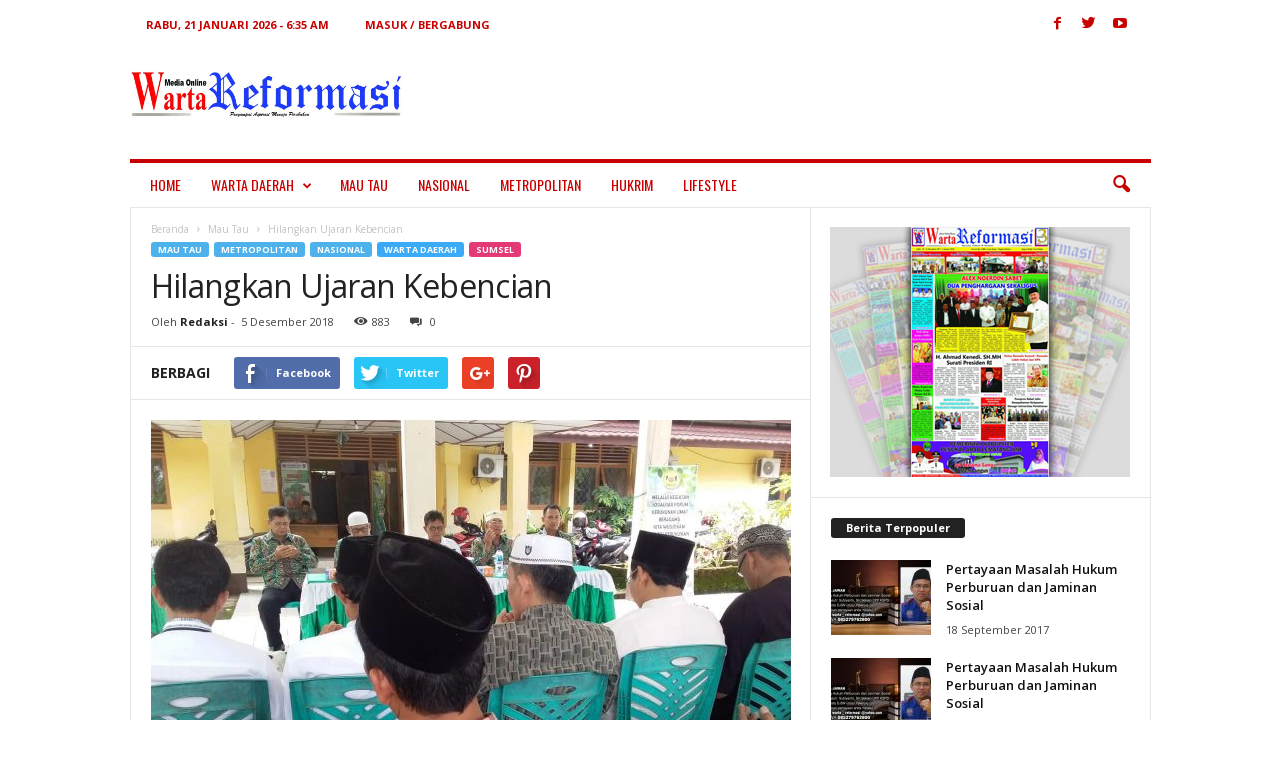

--- FILE ---
content_type: text/html; charset=UTF-8
request_url: https://www.wartareformasi.com/2018/12/05/hilangkan-ujaran-kebencian/
body_size: 20476
content:
<!doctype html >
<!--[if IE 8]>    <html class="ie8" lang="id-ID"> <![endif]-->
<!--[if IE 9]>    <html class="ie9" lang="id-ID"> <![endif]-->
<!--[if gt IE 8]><!--> <html lang="id-ID"> <!--<![endif]-->
<head>
    <title>Hilangkan Ujaran Kebencian | Warta Reformasi</title>
    <meta charset="UTF-8" />
    <meta name="viewport" content="width=device-width, initial-scale=1.0">
    <link rel="pingback" href="https://www.wartareformasi.com/xmlrpc.php" />
    <meta name='robots' content='max-image-preview:large' />
<meta property="og:image" content="https://www.wartareformasi.com/wp-content/uploads/2018/12/IMG-20181205-WA0069.jpg" /><meta name="author" content="Redaksi">
<link rel="icon" type="image/png" href="https://www.wartareformasi.com/wp-content/uploads/2017/12/fvfv.png"><link rel='dns-prefetch' href='//fonts.googleapis.com' />
<link rel="alternate" type="application/rss+xml" title="Warta Reformasi &raquo; Feed" href="https://www.wartareformasi.com/feed/" />
<link rel="alternate" type="application/rss+xml" title="Warta Reformasi &raquo; Umpan Komentar" href="https://www.wartareformasi.com/comments/feed/" />
<link rel="alternate" type="application/rss+xml" title="Warta Reformasi &raquo; Hilangkan Ujaran Kebencian Umpan Komentar" href="https://www.wartareformasi.com/2018/12/05/hilangkan-ujaran-kebencian/feed/" />
		<!-- This site uses the Google Analytics by ExactMetrics plugin v7.6.0 - Using Analytics tracking - https://www.exactmetrics.com/ -->
							<script src="//www.googletagmanager.com/gtag/js?id=UA-162050770-1"  data-cfasync="false" data-wpfc-render="false" type="text/javascript" async></script>
			<script data-cfasync="false" data-wpfc-render="false" type="text/javascript">
				var em_version = '7.6.0';
				var em_track_user = true;
				var em_no_track_reason = '';
				
								var disableStrs = [
															'ga-disable-UA-162050770-1',
									];

				/* Function to detect opted out users */
				function __gtagTrackerIsOptedOut() {
					for ( var index = 0; index < disableStrs.length; index++ ) {
						if ( document.cookie.indexOf( disableStrs[ index ] + '=true' ) > -1 ) {
							return true;
						}
					}

					return false;
				}

				/* Disable tracking if the opt-out cookie exists. */
				if ( __gtagTrackerIsOptedOut() ) {
					for ( var index = 0; index < disableStrs.length; index++ ) {
						window[ disableStrs[ index ] ] = true;
					}
				}

				/* Opt-out function */
				function __gtagTrackerOptout() {
					for ( var index = 0; index < disableStrs.length; index++ ) {
						document.cookie = disableStrs[ index ] + '=true; expires=Thu, 31 Dec 2099 23:59:59 UTC; path=/';
						window[ disableStrs[ index ] ] = true;
					}
				}

				if ( 'undefined' === typeof gaOptout ) {
					function gaOptout() {
						__gtagTrackerOptout();
					}
				}
								window.dataLayer = window.dataLayer || [];

				window.ExactMetricsDualTracker = {
					helpers: {},
					trackers: {},
				};
				if ( em_track_user ) {
					function __gtagDataLayer() {
						dataLayer.push( arguments );
					}

					function __gtagTracker( type, name, parameters ) {
						if (!parameters) {
							parameters = {};
						}

						if (parameters.send_to) {
							__gtagDataLayer.apply( null, arguments );
							return;
						}

						if ( type === 'event' ) {
							
															parameters.send_to = exactmetrics_frontend.ua;
								__gtagDataLayer( type, name, parameters );
													} else {
							__gtagDataLayer.apply( null, arguments );
						}
					}
					__gtagTracker( 'js', new Date() );
					__gtagTracker( 'set', {
						'developer_id.dNDMyYj' : true,
											} );
															__gtagTracker( 'config', 'UA-162050770-1', {"forceSSL":"true","link_attribution":"true"} );
										window.gtag = __gtagTracker;											(function () {
							/* https://developers.google.com/analytics/devguides/collection/analyticsjs/ */
							/* ga and __gaTracker compatibility shim. */
							var noopfn = function () {
								return null;
							};
							var newtracker = function () {
								return new Tracker();
							};
							var Tracker = function () {
								return null;
							};
							var p = Tracker.prototype;
							p.get = noopfn;
							p.set = noopfn;
							p.send = function (){
								var args = Array.prototype.slice.call(arguments);
								args.unshift( 'send' );
								__gaTracker.apply(null, args);
							};
							var __gaTracker = function () {
								var len = arguments.length;
								if ( len === 0 ) {
									return;
								}
								var f = arguments[len - 1];
								if ( typeof f !== 'object' || f === null || typeof f.hitCallback !== 'function' ) {
									if ( 'send' === arguments[0] ) {
										var hitConverted, hitObject = false, action;
										if ( 'event' === arguments[1] ) {
											if ( 'undefined' !== typeof arguments[3] ) {
												hitObject = {
													'eventAction': arguments[3],
													'eventCategory': arguments[2],
													'eventLabel': arguments[4],
													'value': arguments[5] ? arguments[5] : 1,
												}
											}
										}
										if ( 'pageview' === arguments[1] ) {
											if ( 'undefined' !== typeof arguments[2] ) {
												hitObject = {
													'eventAction': 'page_view',
													'page_path' : arguments[2],
												}
											}
										}
										if ( typeof arguments[2] === 'object' ) {
											hitObject = arguments[2];
										}
										if ( typeof arguments[5] === 'object' ) {
											Object.assign( hitObject, arguments[5] );
										}
										if ( 'undefined' !== typeof arguments[1].hitType ) {
											hitObject = arguments[1];
											if ( 'pageview' === hitObject.hitType ) {
												hitObject.eventAction = 'page_view';
											}
										}
										if ( hitObject ) {
											action = 'timing' === arguments[1].hitType ? 'timing_complete' : hitObject.eventAction;
											hitConverted = mapArgs( hitObject );
											__gtagTracker( 'event', action, hitConverted );
										}
									}
									return;
								}

								function mapArgs( args ) {
									var arg, hit = {};
									var gaMap = {
										'eventCategory': 'event_category',
										'eventAction': 'event_action',
										'eventLabel': 'event_label',
										'eventValue': 'event_value',
										'nonInteraction': 'non_interaction',
										'timingCategory': 'event_category',
										'timingVar': 'name',
										'timingValue': 'value',
										'timingLabel': 'event_label',
										'page' : 'page_path',
										'location' : 'page_location',
										'title' : 'page_title',
									};
									for ( arg in args ) {
																				if ( ! ( ! args.hasOwnProperty(arg) || ! gaMap.hasOwnProperty(arg) ) ) {
											hit[gaMap[arg]] = args[arg];
										} else {
											hit[arg] = args[arg];
										}
									}
									return hit;
								}

								try {
									f.hitCallback();
								} catch ( ex ) {
								}
							};
							__gaTracker.create = newtracker;
							__gaTracker.getByName = newtracker;
							__gaTracker.getAll = function () {
								return [];
							};
							__gaTracker.remove = noopfn;
							__gaTracker.loaded = true;
							window['__gaTracker'] = __gaTracker;
						})();
									} else {
										console.log( "" );
					( function () {
							function __gtagTracker() {
								return null;
							}
							window['__gtagTracker'] = __gtagTracker;
							window['gtag'] = __gtagTracker;
					} )();
									}
			</script>
				<!-- / Google Analytics by ExactMetrics -->
		<script type="text/javascript">
/* <![CDATA[ */
window._wpemojiSettings = {"baseUrl":"https:\/\/s.w.org\/images\/core\/emoji\/15.0.3\/72x72\/","ext":".png","svgUrl":"https:\/\/s.w.org\/images\/core\/emoji\/15.0.3\/svg\/","svgExt":".svg","source":{"concatemoji":"https:\/\/www.wartareformasi.com\/wp-includes\/js\/wp-emoji-release.min.js?ver=6.6.2"}};
/*! This file is auto-generated */
!function(i,n){var o,s,e;function c(e){try{var t={supportTests:e,timestamp:(new Date).valueOf()};sessionStorage.setItem(o,JSON.stringify(t))}catch(e){}}function p(e,t,n){e.clearRect(0,0,e.canvas.width,e.canvas.height),e.fillText(t,0,0);var t=new Uint32Array(e.getImageData(0,0,e.canvas.width,e.canvas.height).data),r=(e.clearRect(0,0,e.canvas.width,e.canvas.height),e.fillText(n,0,0),new Uint32Array(e.getImageData(0,0,e.canvas.width,e.canvas.height).data));return t.every(function(e,t){return e===r[t]})}function u(e,t,n){switch(t){case"flag":return n(e,"\ud83c\udff3\ufe0f\u200d\u26a7\ufe0f","\ud83c\udff3\ufe0f\u200b\u26a7\ufe0f")?!1:!n(e,"\ud83c\uddfa\ud83c\uddf3","\ud83c\uddfa\u200b\ud83c\uddf3")&&!n(e,"\ud83c\udff4\udb40\udc67\udb40\udc62\udb40\udc65\udb40\udc6e\udb40\udc67\udb40\udc7f","\ud83c\udff4\u200b\udb40\udc67\u200b\udb40\udc62\u200b\udb40\udc65\u200b\udb40\udc6e\u200b\udb40\udc67\u200b\udb40\udc7f");case"emoji":return!n(e,"\ud83d\udc26\u200d\u2b1b","\ud83d\udc26\u200b\u2b1b")}return!1}function f(e,t,n){var r="undefined"!=typeof WorkerGlobalScope&&self instanceof WorkerGlobalScope?new OffscreenCanvas(300,150):i.createElement("canvas"),a=r.getContext("2d",{willReadFrequently:!0}),o=(a.textBaseline="top",a.font="600 32px Arial",{});return e.forEach(function(e){o[e]=t(a,e,n)}),o}function t(e){var t=i.createElement("script");t.src=e,t.defer=!0,i.head.appendChild(t)}"undefined"!=typeof Promise&&(o="wpEmojiSettingsSupports",s=["flag","emoji"],n.supports={everything:!0,everythingExceptFlag:!0},e=new Promise(function(e){i.addEventListener("DOMContentLoaded",e,{once:!0})}),new Promise(function(t){var n=function(){try{var e=JSON.parse(sessionStorage.getItem(o));if("object"==typeof e&&"number"==typeof e.timestamp&&(new Date).valueOf()<e.timestamp+604800&&"object"==typeof e.supportTests)return e.supportTests}catch(e){}return null}();if(!n){if("undefined"!=typeof Worker&&"undefined"!=typeof OffscreenCanvas&&"undefined"!=typeof URL&&URL.createObjectURL&&"undefined"!=typeof Blob)try{var e="postMessage("+f.toString()+"("+[JSON.stringify(s),u.toString(),p.toString()].join(",")+"));",r=new Blob([e],{type:"text/javascript"}),a=new Worker(URL.createObjectURL(r),{name:"wpTestEmojiSupports"});return void(a.onmessage=function(e){c(n=e.data),a.terminate(),t(n)})}catch(e){}c(n=f(s,u,p))}t(n)}).then(function(e){for(var t in e)n.supports[t]=e[t],n.supports.everything=n.supports.everything&&n.supports[t],"flag"!==t&&(n.supports.everythingExceptFlag=n.supports.everythingExceptFlag&&n.supports[t]);n.supports.everythingExceptFlag=n.supports.everythingExceptFlag&&!n.supports.flag,n.DOMReady=!1,n.readyCallback=function(){n.DOMReady=!0}}).then(function(){return e}).then(function(){var e;n.supports.everything||(n.readyCallback(),(e=n.source||{}).concatemoji?t(e.concatemoji):e.wpemoji&&e.twemoji&&(t(e.twemoji),t(e.wpemoji)))}))}((window,document),window._wpemojiSettings);
/* ]]> */
</script>
<link rel='stylesheet' id='dashicons-css' href='https://www.wartareformasi.com/wp-includes/css/dashicons.min.css?ver=6.6.2' type='text/css' media='all' />
<link rel='stylesheet' id='menu-icons-extra-css' href='https://www.wartareformasi.com/wp-content/plugins/menu-icons/css/extra.min.css?ver=0.12.12' type='text/css' media='all' />
<style id='wp-emoji-styles-inline-css' type='text/css'>

	img.wp-smiley, img.emoji {
		display: inline !important;
		border: none !important;
		box-shadow: none !important;
		height: 1em !important;
		width: 1em !important;
		margin: 0 0.07em !important;
		vertical-align: -0.1em !important;
		background: none !important;
		padding: 0 !important;
	}
</style>
<link rel='stylesheet' id='wp-block-library-css' href='https://www.wartareformasi.com/wp-includes/css/dist/block-library/style.min.css?ver=6.6.2' type='text/css' media='all' />
<style id='classic-theme-styles-inline-css' type='text/css'>
/*! This file is auto-generated */
.wp-block-button__link{color:#fff;background-color:#32373c;border-radius:9999px;box-shadow:none;text-decoration:none;padding:calc(.667em + 2px) calc(1.333em + 2px);font-size:1.125em}.wp-block-file__button{background:#32373c;color:#fff;text-decoration:none}
</style>
<style id='global-styles-inline-css' type='text/css'>
:root{--wp--preset--aspect-ratio--square: 1;--wp--preset--aspect-ratio--4-3: 4/3;--wp--preset--aspect-ratio--3-4: 3/4;--wp--preset--aspect-ratio--3-2: 3/2;--wp--preset--aspect-ratio--2-3: 2/3;--wp--preset--aspect-ratio--16-9: 16/9;--wp--preset--aspect-ratio--9-16: 9/16;--wp--preset--color--black: #000000;--wp--preset--color--cyan-bluish-gray: #abb8c3;--wp--preset--color--white: #ffffff;--wp--preset--color--pale-pink: #f78da7;--wp--preset--color--vivid-red: #cf2e2e;--wp--preset--color--luminous-vivid-orange: #ff6900;--wp--preset--color--luminous-vivid-amber: #fcb900;--wp--preset--color--light-green-cyan: #7bdcb5;--wp--preset--color--vivid-green-cyan: #00d084;--wp--preset--color--pale-cyan-blue: #8ed1fc;--wp--preset--color--vivid-cyan-blue: #0693e3;--wp--preset--color--vivid-purple: #9b51e0;--wp--preset--gradient--vivid-cyan-blue-to-vivid-purple: linear-gradient(135deg,rgba(6,147,227,1) 0%,rgb(155,81,224) 100%);--wp--preset--gradient--light-green-cyan-to-vivid-green-cyan: linear-gradient(135deg,rgb(122,220,180) 0%,rgb(0,208,130) 100%);--wp--preset--gradient--luminous-vivid-amber-to-luminous-vivid-orange: linear-gradient(135deg,rgba(252,185,0,1) 0%,rgba(255,105,0,1) 100%);--wp--preset--gradient--luminous-vivid-orange-to-vivid-red: linear-gradient(135deg,rgba(255,105,0,1) 0%,rgb(207,46,46) 100%);--wp--preset--gradient--very-light-gray-to-cyan-bluish-gray: linear-gradient(135deg,rgb(238,238,238) 0%,rgb(169,184,195) 100%);--wp--preset--gradient--cool-to-warm-spectrum: linear-gradient(135deg,rgb(74,234,220) 0%,rgb(151,120,209) 20%,rgb(207,42,186) 40%,rgb(238,44,130) 60%,rgb(251,105,98) 80%,rgb(254,248,76) 100%);--wp--preset--gradient--blush-light-purple: linear-gradient(135deg,rgb(255,206,236) 0%,rgb(152,150,240) 100%);--wp--preset--gradient--blush-bordeaux: linear-gradient(135deg,rgb(254,205,165) 0%,rgb(254,45,45) 50%,rgb(107,0,62) 100%);--wp--preset--gradient--luminous-dusk: linear-gradient(135deg,rgb(255,203,112) 0%,rgb(199,81,192) 50%,rgb(65,88,208) 100%);--wp--preset--gradient--pale-ocean: linear-gradient(135deg,rgb(255,245,203) 0%,rgb(182,227,212) 50%,rgb(51,167,181) 100%);--wp--preset--gradient--electric-grass: linear-gradient(135deg,rgb(202,248,128) 0%,rgb(113,206,126) 100%);--wp--preset--gradient--midnight: linear-gradient(135deg,rgb(2,3,129) 0%,rgb(40,116,252) 100%);--wp--preset--font-size--small: 13px;--wp--preset--font-size--medium: 20px;--wp--preset--font-size--large: 36px;--wp--preset--font-size--x-large: 42px;--wp--preset--spacing--20: 0.44rem;--wp--preset--spacing--30: 0.67rem;--wp--preset--spacing--40: 1rem;--wp--preset--spacing--50: 1.5rem;--wp--preset--spacing--60: 2.25rem;--wp--preset--spacing--70: 3.38rem;--wp--preset--spacing--80: 5.06rem;--wp--preset--shadow--natural: 6px 6px 9px rgba(0, 0, 0, 0.2);--wp--preset--shadow--deep: 12px 12px 50px rgba(0, 0, 0, 0.4);--wp--preset--shadow--sharp: 6px 6px 0px rgba(0, 0, 0, 0.2);--wp--preset--shadow--outlined: 6px 6px 0px -3px rgba(255, 255, 255, 1), 6px 6px rgba(0, 0, 0, 1);--wp--preset--shadow--crisp: 6px 6px 0px rgba(0, 0, 0, 1);}:where(.is-layout-flex){gap: 0.5em;}:where(.is-layout-grid){gap: 0.5em;}body .is-layout-flex{display: flex;}.is-layout-flex{flex-wrap: wrap;align-items: center;}.is-layout-flex > :is(*, div){margin: 0;}body .is-layout-grid{display: grid;}.is-layout-grid > :is(*, div){margin: 0;}:where(.wp-block-columns.is-layout-flex){gap: 2em;}:where(.wp-block-columns.is-layout-grid){gap: 2em;}:where(.wp-block-post-template.is-layout-flex){gap: 1.25em;}:where(.wp-block-post-template.is-layout-grid){gap: 1.25em;}.has-black-color{color: var(--wp--preset--color--black) !important;}.has-cyan-bluish-gray-color{color: var(--wp--preset--color--cyan-bluish-gray) !important;}.has-white-color{color: var(--wp--preset--color--white) !important;}.has-pale-pink-color{color: var(--wp--preset--color--pale-pink) !important;}.has-vivid-red-color{color: var(--wp--preset--color--vivid-red) !important;}.has-luminous-vivid-orange-color{color: var(--wp--preset--color--luminous-vivid-orange) !important;}.has-luminous-vivid-amber-color{color: var(--wp--preset--color--luminous-vivid-amber) !important;}.has-light-green-cyan-color{color: var(--wp--preset--color--light-green-cyan) !important;}.has-vivid-green-cyan-color{color: var(--wp--preset--color--vivid-green-cyan) !important;}.has-pale-cyan-blue-color{color: var(--wp--preset--color--pale-cyan-blue) !important;}.has-vivid-cyan-blue-color{color: var(--wp--preset--color--vivid-cyan-blue) !important;}.has-vivid-purple-color{color: var(--wp--preset--color--vivid-purple) !important;}.has-black-background-color{background-color: var(--wp--preset--color--black) !important;}.has-cyan-bluish-gray-background-color{background-color: var(--wp--preset--color--cyan-bluish-gray) !important;}.has-white-background-color{background-color: var(--wp--preset--color--white) !important;}.has-pale-pink-background-color{background-color: var(--wp--preset--color--pale-pink) !important;}.has-vivid-red-background-color{background-color: var(--wp--preset--color--vivid-red) !important;}.has-luminous-vivid-orange-background-color{background-color: var(--wp--preset--color--luminous-vivid-orange) !important;}.has-luminous-vivid-amber-background-color{background-color: var(--wp--preset--color--luminous-vivid-amber) !important;}.has-light-green-cyan-background-color{background-color: var(--wp--preset--color--light-green-cyan) !important;}.has-vivid-green-cyan-background-color{background-color: var(--wp--preset--color--vivid-green-cyan) !important;}.has-pale-cyan-blue-background-color{background-color: var(--wp--preset--color--pale-cyan-blue) !important;}.has-vivid-cyan-blue-background-color{background-color: var(--wp--preset--color--vivid-cyan-blue) !important;}.has-vivid-purple-background-color{background-color: var(--wp--preset--color--vivid-purple) !important;}.has-black-border-color{border-color: var(--wp--preset--color--black) !important;}.has-cyan-bluish-gray-border-color{border-color: var(--wp--preset--color--cyan-bluish-gray) !important;}.has-white-border-color{border-color: var(--wp--preset--color--white) !important;}.has-pale-pink-border-color{border-color: var(--wp--preset--color--pale-pink) !important;}.has-vivid-red-border-color{border-color: var(--wp--preset--color--vivid-red) !important;}.has-luminous-vivid-orange-border-color{border-color: var(--wp--preset--color--luminous-vivid-orange) !important;}.has-luminous-vivid-amber-border-color{border-color: var(--wp--preset--color--luminous-vivid-amber) !important;}.has-light-green-cyan-border-color{border-color: var(--wp--preset--color--light-green-cyan) !important;}.has-vivid-green-cyan-border-color{border-color: var(--wp--preset--color--vivid-green-cyan) !important;}.has-pale-cyan-blue-border-color{border-color: var(--wp--preset--color--pale-cyan-blue) !important;}.has-vivid-cyan-blue-border-color{border-color: var(--wp--preset--color--vivid-cyan-blue) !important;}.has-vivid-purple-border-color{border-color: var(--wp--preset--color--vivid-purple) !important;}.has-vivid-cyan-blue-to-vivid-purple-gradient-background{background: var(--wp--preset--gradient--vivid-cyan-blue-to-vivid-purple) !important;}.has-light-green-cyan-to-vivid-green-cyan-gradient-background{background: var(--wp--preset--gradient--light-green-cyan-to-vivid-green-cyan) !important;}.has-luminous-vivid-amber-to-luminous-vivid-orange-gradient-background{background: var(--wp--preset--gradient--luminous-vivid-amber-to-luminous-vivid-orange) !important;}.has-luminous-vivid-orange-to-vivid-red-gradient-background{background: var(--wp--preset--gradient--luminous-vivid-orange-to-vivid-red) !important;}.has-very-light-gray-to-cyan-bluish-gray-gradient-background{background: var(--wp--preset--gradient--very-light-gray-to-cyan-bluish-gray) !important;}.has-cool-to-warm-spectrum-gradient-background{background: var(--wp--preset--gradient--cool-to-warm-spectrum) !important;}.has-blush-light-purple-gradient-background{background: var(--wp--preset--gradient--blush-light-purple) !important;}.has-blush-bordeaux-gradient-background{background: var(--wp--preset--gradient--blush-bordeaux) !important;}.has-luminous-dusk-gradient-background{background: var(--wp--preset--gradient--luminous-dusk) !important;}.has-pale-ocean-gradient-background{background: var(--wp--preset--gradient--pale-ocean) !important;}.has-electric-grass-gradient-background{background: var(--wp--preset--gradient--electric-grass) !important;}.has-midnight-gradient-background{background: var(--wp--preset--gradient--midnight) !important;}.has-small-font-size{font-size: var(--wp--preset--font-size--small) !important;}.has-medium-font-size{font-size: var(--wp--preset--font-size--medium) !important;}.has-large-font-size{font-size: var(--wp--preset--font-size--large) !important;}.has-x-large-font-size{font-size: var(--wp--preset--font-size--x-large) !important;}
:where(.wp-block-post-template.is-layout-flex){gap: 1.25em;}:where(.wp-block-post-template.is-layout-grid){gap: 1.25em;}
:where(.wp-block-columns.is-layout-flex){gap: 2em;}:where(.wp-block-columns.is-layout-grid){gap: 2em;}
:root :where(.wp-block-pullquote){font-size: 1.5em;line-height: 1.6;}
</style>
<link rel='stylesheet' id='google-fonts-style-css' href='https://fonts.googleapis.com/css?family=Oswald%3A400%7COpen+Sans%3A300%2C400%2C600%2C700%7CRoboto+Condensed%3A300%2C300italic%2C400%2C400italic%2C700%2C700italic&#038;ver=3.4' type='text/css' media='all' />
<link rel='stylesheet' id='js_composer_front-css' href='https://www.wartareformasi.com/wp-content/plugins/js_composer/assets/css/js_composer.min.css?ver=5.1.1' type='text/css' media='all' />
<link rel='stylesheet' id='td-theme-css' href='https://www.wartareformasi.com/wp-content/themes/Newsmag/style.css?ver=3.4' type='text/css' media='all' />
<script type="text/javascript" src="https://www.wartareformasi.com/wp-content/plugins/google-analytics-dashboard-for-wp/assets/js/frontend-gtag.min.js?ver=7.6.0" id="exactmetrics-frontend-script-js"></script>
<script data-cfasync="false" data-wpfc-render="false" type="text/javascript" id='exactmetrics-frontend-script-js-extra'>/* <![CDATA[ */
var exactmetrics_frontend = {"js_events_tracking":"true","download_extensions":"doc,pdf,ppt,zip,xls,docx,pptx,xlsx","inbound_paths":"[{\"path\":\"\\\/go\\\/\",\"label\":\"affiliate\"},{\"path\":\"\\\/recommend\\\/\",\"label\":\"affiliate\"}]","home_url":"https:\/\/www.wartareformasi.com","hash_tracking":"false","ua":"UA-162050770-1","v4_id":""};/* ]]> */
</script>
<script type="text/javascript" src="https://www.wartareformasi.com/wp-includes/js/jquery/jquery.min.js?ver=3.7.1" id="jquery-core-js"></script>
<script type="text/javascript" src="https://www.wartareformasi.com/wp-includes/js/jquery/jquery-migrate.min.js?ver=3.4.1" id="jquery-migrate-js"></script>
<link rel="https://api.w.org/" href="https://www.wartareformasi.com/wp-json/" /><link rel="alternate" title="JSON" type="application/json" href="https://www.wartareformasi.com/wp-json/wp/v2/posts/3346" /><link rel="EditURI" type="application/rsd+xml" title="RSD" href="https://www.wartareformasi.com/xmlrpc.php?rsd" />
<meta name="generator" content="WordPress 6.6.2" />
<link rel="canonical" href="https://www.wartareformasi.com/2018/12/05/hilangkan-ujaran-kebencian/" />
<link rel='shortlink' href='https://www.wartareformasi.com/?p=3346' />
<link rel="alternate" title="oEmbed (JSON)" type="application/json+oembed" href="https://www.wartareformasi.com/wp-json/oembed/1.0/embed?url=https%3A%2F%2Fwww.wartareformasi.com%2F2018%2F12%2F05%2Fhilangkan-ujaran-kebencian%2F" />
<link rel="alternate" title="oEmbed (XML)" type="text/xml+oembed" href="https://www.wartareformasi.com/wp-json/oembed/1.0/embed?url=https%3A%2F%2Fwww.wartareformasi.com%2F2018%2F12%2F05%2Fhilangkan-ujaran-kebencian%2F&#038;format=xml" />
<!--[if lt IE 9]><script src="https://html5shim.googlecode.com/svn/trunk/html5.js"></script><![endif]-->
    <meta name="generator" content="Powered by Visual Composer - drag and drop page builder for WordPress."/>
<!--[if lte IE 9]><link rel="stylesheet" type="text/css" href="https://www.wartareformasi.com/wp-content/plugins/js_composer/assets/css/vc_lte_ie9.min.css" media="screen"><![endif]-->
<!-- JS generated by theme -->

<script>
    
    

	    var tdBlocksArray = []; //here we store all the items for the current page

	    //td_block class - each ajax block uses a object of this class for requests
	    function tdBlock() {
		    this.id = '';
		    this.block_type = 1; //block type id (1-234 etc)
		    this.atts = '';
		    this.td_column_number = '';
		    this.td_current_page = 1; //
		    this.post_count = 0; //from wp
		    this.found_posts = 0; //from wp
		    this.max_num_pages = 0; //from wp
		    this.td_filter_value = ''; //current live filter value
		    this.is_ajax_running = false;
		    this.td_user_action = ''; // load more or infinite loader (used by the animation)
		    this.header_color = '';
		    this.ajax_pagination_infinite_stop = ''; //show load more at page x
	    }


        // td_js_generator - mini detector
        (function(){
            var htmlTag = document.getElementsByTagName("html")[0];

            if ( navigator.userAgent.indexOf("MSIE 10.0") > -1 ) {
                htmlTag.className += ' ie10';
            }

            if ( !!navigator.userAgent.match(/Trident.*rv\:11\./) ) {
                htmlTag.className += ' ie11';
            }

            if ( /(iPad|iPhone|iPod)/g.test(navigator.userAgent) ) {
                htmlTag.className += ' td-md-is-ios';
            }

            var user_agent = navigator.userAgent.toLowerCase();
            if ( user_agent.indexOf("android") > -1 ) {
                htmlTag.className += ' td-md-is-android';
            }

            if ( -1 !== navigator.userAgent.indexOf('Mac OS X')  ) {
                htmlTag.className += ' td-md-is-os-x';
            }

            if ( /chrom(e|ium)/.test(navigator.userAgent.toLowerCase()) ) {
               htmlTag.className += ' td-md-is-chrome';
            }

            if ( -1 !== navigator.userAgent.indexOf('Firefox') ) {
                htmlTag.className += ' td-md-is-firefox';
            }

            if ( -1 !== navigator.userAgent.indexOf('Safari') && -1 === navigator.userAgent.indexOf('Chrome') ) {
                htmlTag.className += ' td-md-is-safari';
            }

            if( -1 !== navigator.userAgent.indexOf('IEMobile') ){
                htmlTag.className += ' td-md-is-iemobile';
            }

        })();




        var tdLocalCache = {};

        ( function () {
            "use strict";

            tdLocalCache = {
                data: {},
                remove: function (resource_id) {
                    delete tdLocalCache.data[resource_id];
                },
                exist: function (resource_id) {
                    return tdLocalCache.data.hasOwnProperty(resource_id) && tdLocalCache.data[resource_id] !== null;
                },
                get: function (resource_id) {
                    return tdLocalCache.data[resource_id];
                },
                set: function (resource_id, cachedData) {
                    tdLocalCache.remove(resource_id);
                    tdLocalCache.data[resource_id] = cachedData;
                }
            };
        })();

    
    
var tds_login_sing_in_widget="show";
var td_viewport_interval_list=[{"limitBottom":767,"sidebarWidth":251},{"limitBottom":1023,"sidebarWidth":339}];
var td_animation_stack_effect="type0";
var tds_animation_stack=true;
var td_animation_stack_specific_selectors=".entry-thumb, img";
var td_animation_stack_general_selectors=".td-animation-stack img, .post img";
var td_ajax_url="https:\/\/www.wartareformasi.com\/wp-admin\/admin-ajax.php?td_theme_name=Newsmag&v=3.4";
var td_get_template_directory_uri="https:\/\/www.wartareformasi.com\/wp-content\/themes\/Newsmag";
var tds_snap_menu="smart_snap_always";
var tds_logo_on_sticky="show";
var tds_header_style="";
var td_please_wait="Mohon Tunggu\u2026";
var td_email_user_pass_incorrect="Pengguna dan password salah!";
var td_email_user_incorrect="Email atau nama pengguna salah!";
var td_email_incorrect="Email tidak benar!";
var tds_more_articles_on_post_enable="";
var tds_more_articles_on_post_time_to_wait="";
var tds_more_articles_on_post_pages_distance_from_top=0;
var tds_theme_color_site_wide="#4db2ec";
var tds_smart_sidebar="enabled";
var tdThemeName="Newsmag";
var td_magnific_popup_translation_tPrev="Sebelumnya (tombol panah kiri)";
var td_magnific_popup_translation_tNext="Berikutnya (tombol panah kanan)";
var td_magnific_popup_translation_tCounter="%curr% dari %total%";
var td_magnific_popup_translation_ajax_tError="Isi dari %url% tidak dapat dimuat.";
var td_magnific_popup_translation_image_tError="Gambar #%curr% tidak dapat dimuat.";
var td_ad_background_click_link="";
var td_ad_background_click_target="";
</script>


<!-- Header style compiled by theme -->

<style>
    
.td-pb-row [class*="td-pb-span"],
    .td-pb-border-top,
    .page-template-page-title-sidebar-php .td-page-content > .wpb_row:first-child,
    .td-post-sharing,
    .td-post-content,
    .td-post-next-prev,
    .author-box-wrap,
    .td-comments-title-wrap,
    .comment-list,
    .comment-respond,
    .td-post-template-5 header,
    .td-container,
    .wpb_content_element,
    .wpb_column,
    .wpb_row,
    .white-menu .td-header-container .td-header-main-menu,
    .td-post-template-1 .td-post-content,
    .td-post-template-4 .td-post-sharing-top,
    .td-header-style-6 .td-header-header .td-make-full,
    #disqus_thread,
    .page-template-page-pagebuilder-title-php .td-page-content > .wpb_row:first-child,
    .td-footer-container:before {
        border-color: #e6e6e6;
    }
    .td-top-border {
        border-color: #e6e6e6 !important;
    }
    .td-container-border:after,
    .td-next-prev-separator,
    .td-pb-row .wpb_column:before,
    .td-container-border:before,
    .td-main-content:before,
    .td-main-sidebar:before,
    .td-pb-row .td-pb-span4:nth-of-type(3):after,
    .td-pb-row .td-pb-span4:nth-last-of-type(3):after {
    	background-color: #e6e6e6;
    }
    @media (max-width: 767px) {
    	.white-menu .td-header-main-menu {
      		border-color: #e6e6e6;
      	}
    }



    
    .td-header-sp-top-menu .top-header-menu > li > a,
    .td-header-sp-top-menu .td_data_time,
    .td-header-sp-top-menu .td-weather-top-widget {
        color: #c90000;
    }

    
    .td-header-sp-top-widget .td-social-icon-wrap i {
        color: #c90000;
    }

    
    .td-header-main-menu {
        background-color: #ffffff;
    }

    
    .sf-menu > li > a,
    .header-search-wrap .td-icon-search,
    #td-top-mobile-toggle i {
        color: #c90000;
    }

    
    .td-header-border:before {
        background-color: #c90000;
    }

    
    .sf-menu > .td-menu-item > a {
        font-family:Oswald;
	font-weight:100;
	
    }
</style>

<!-- Global site tag (gtag.js) - Google Analytics -->
<script async src="https://www.googletagmanager.com/gtag/js?id=UA-162050770-1"></script>
<script>
  window.dataLayer = window.dataLayer || [];
  function gtag(){dataLayer.push(arguments);}
  gtag('js', new Date());

  gtag('config', 'UA-162050770-1');
</script>
<script type="application/ld+json">
                        {
                            "@context": "http://schema.org",
                            "@type": "BreadcrumbList",
                            "itemListElement": [{
                            "@type": "ListItem",
                            "position": 1,
                                "item": {
                                "@type": "WebSite",
                                "@id": "https://www.wartareformasi.com/",
                                "name": "Beranda"                                               
                            }
                        },{
                            "@type": "ListItem",
                            "position": 2,
                                "item": {
                                "@type": "WebPage",
                                "@id": "https://www.wartareformasi.com/category/mau-tau/",
                                "name": "Mau Tau"
                            }
                        },{
                            "@type": "ListItem",
                            "position": 3,
                                "item": {
                                "@type": "WebPage",
                                "@id": "https://www.wartareformasi.com/2018/12/05/hilangkan-ujaran-kebencian/",
                                "name": "Hilangkan Ujaran Kebencian"                                
                            }
                        }    ]
                        }
                       </script><noscript><style type="text/css"> .wpb_animate_when_almost_visible { opacity: 1; }</style></noscript></head>

<body data-rsssl=1 class="post-template-default single single-post postid-3346 single-format-standard hilangkan-ujaran-kebencian global-block-template-1 white-menu wpb-js-composer js-comp-ver-5.1.1 vc_responsive td-animation-stack-type0 td-full-layout" itemscope="itemscope" itemtype="https://schema.org/WebPage">

        <div class="td-scroll-up"><i class="td-icon-menu-up"></i></div>

    <div class="td-menu-background"></div>
<div id="td-mobile-nav">
    <div class="td-mobile-container">
        <!-- mobile menu top section -->
        <div class="td-menu-socials-wrap">
            <!-- socials -->
            <div class="td-menu-socials">
                
        <span class="td-social-icon-wrap">
            <a target="_blank" href="https://www.facebook.com/" title="Facebook">
                <i class="td-icon-font td-icon-facebook"></i>
            </a>
        </span>
        <span class="td-social-icon-wrap">
            <a target="_blank" href="https://twitter.com/" title="Twitter">
                <i class="td-icon-font td-icon-twitter"></i>
            </a>
        </span>
        <span class="td-social-icon-wrap">
            <a target="_blank" href="https://www.youtube.com/channel/UCYfdidRxbB8Qhf0Nx7ioOYw" title="Youtube">
                <i class="td-icon-font td-icon-youtube"></i>
            </a>
        </span>            </div>
            <!-- close button -->
            <div class="td-mobile-close">
                <a href="#"><i class="td-icon-close-mobile"></i></a>
            </div>
        </div>

        <!-- login section -->
                    <div class="td-menu-login-section">
                
    <div class="td-guest-wrap">
        <div class="td-menu-avatar"><div class="td-avatar-container"><img alt='' src='https://secure.gravatar.com/avatar/?s=80&#038;d=mm&#038;r=g' srcset='https://secure.gravatar.com/avatar/?s=160&#038;d=mm&#038;r=g 2x' class='avatar avatar-80 photo avatar-default' height='80' width='80' decoding='async'/></div></div>
        <div class="td-menu-login"><a id="login-link-mob">Sign in</a></div>
    </div>
            </div>
        
        <!-- menu section -->
        <div class="td-mobile-content">
            <div class="menu-menu-website-container"><ul id="menu-menu-website" class="td-mobile-main-menu"><li id="menu-item-30959" class="menu-item menu-item-type-custom menu-item-object-custom menu-item-home menu-item-first menu-item-30959"><a href="https://www.wartareformasi.com/">Home</a></li>
<li id="menu-item-30960" class="menu-item menu-item-type-taxonomy menu-item-object-category current-post-ancestor current-menu-parent current-post-parent menu-item-has-children menu-item-30960"><a href="https://www.wartareformasi.com/category/warta-daerah/">Warta Daerah<i class="td-icon-menu-right td-element-after"></i></a>
<ul class="sub-menu">
	<li id="menu-item-30961" class="menu-item menu-item-type-taxonomy menu-item-object-category current-post-ancestor current-menu-parent current-post-parent menu-item-30961"><a href="https://www.wartareformasi.com/category/warta-daerah/sumsel/">Sumsel</a></li>
	<li id="menu-item-30962" class="menu-item menu-item-type-taxonomy menu-item-object-category menu-item-30962"><a href="https://www.wartareformasi.com/category/warta-daerah/banten/">Banten</a></li>
	<li id="menu-item-30963" class="menu-item menu-item-type-taxonomy menu-item-object-category menu-item-30963"><a href="https://www.wartareformasi.com/category/warta-daerah/lampung/">Lampung</a></li>
	<li id="menu-item-30964" class="menu-item menu-item-type-taxonomy menu-item-object-category menu-item-30964"><a href="https://www.wartareformasi.com/category/warta-daerah/bangka-belitung/">Bangka Belitung</a></li>
</ul>
</li>
<li id="menu-item-30965" class="menu-item menu-item-type-taxonomy menu-item-object-category current-post-ancestor current-menu-parent current-post-parent menu-item-30965"><a href="https://www.wartareformasi.com/category/mau-tau/">Mau Tau</a></li>
<li id="menu-item-30966" class="menu-item menu-item-type-taxonomy menu-item-object-category current-post-ancestor current-menu-parent current-post-parent menu-item-30966"><a href="https://www.wartareformasi.com/category/nasional/">Nasional</a></li>
<li id="menu-item-30967" class="menu-item menu-item-type-taxonomy menu-item-object-category current-post-ancestor current-menu-parent current-post-parent menu-item-30967"><a href="https://www.wartareformasi.com/category/metropolitan/">Metropolitan</a></li>
<li id="menu-item-30968" class="menu-item menu-item-type-taxonomy menu-item-object-category menu-item-30968"><a href="https://www.wartareformasi.com/category/hukrim/">Hukrim</a></li>
<li id="menu-item-30969" class="menu-item menu-item-type-taxonomy menu-item-object-category menu-item-30969"><a href="https://www.wartareformasi.com/category/lifestyle/">Lifestyle</a></li>
</ul></div>        </div>
    </div>

    <!-- register/login section -->
            <div id="login-form-mobile" class="td-register-section">
            
            <div id="td-login-mob" class="td-login-animation td-login-hide-mob">
            	<!-- close button -->
	            <div class="td-login-close">
	                <a href="#" class="td-back-button"><i class="td-icon-read-down"></i></a>
	                <div class="td-login-title">Sign in</div>
	                <!-- close button -->
		            <div class="td-mobile-close">
		                <a href="#"><i class="td-icon-close-mobile"></i></a>
		            </div>
	            </div>
	            <div class="td-login-form-wrap">
	                <div class="td-login-panel-title"><span>Welcome!</span>Log into your account</div>
	                <div class="td_display_err"></div>
	                <div class="td-login-inputs"><input class="td-login-input" type="text" name="login_email" id="login_email-mob" value="" required><label>nama pengguna</label></div>
	                <div class="td-login-inputs"><input class="td-login-input" type="password" name="login_pass" id="login_pass-mob" value="" required><label>kata sandi Anda</label></div>
	                <input type="button" name="login_button" id="login_button-mob" class="td-login-button" value="MASUK">
	                <div class="td-login-info-text"><a href="#" id="forgot-pass-link-mob">Lupa kata sandi Anda?</a></div>
                </div>
            </div>

            

            <div id="td-forgot-pass-mob" class="td-login-animation td-login-hide-mob">
                <!-- close button -->
	            <div class="td-forgot-pass-close">
	                <a href="#" class="td-back-button"><i class="td-icon-read-down"></i></a>
	                <div class="td-login-title">Password recovery</div>
	            </div>
	            <div class="td-login-form-wrap">
	                <div class="td-login-panel-title">Memulihkan kata sandi anda</div>
	                <div class="td_display_err"></div>
	                <div class="td-login-inputs"><input class="td-login-input" type="text" name="forgot_email" id="forgot_email-mob" value="" required><label>email Anda</label></div>
	                <input type="button" name="forgot_button" id="forgot_button-mob" class="td-login-button" value="Kirim Kata Sandi Saya">
                </div>
            </div>
        </div>
    </div>    <div class="td-search-background"></div>
<div class="td-search-wrap-mob">
	<div class="td-drop-down-search" aria-labelledby="td-header-search-button">
		<form method="get" class="td-search-form" action="https://www.wartareformasi.com/">
			<!-- close button -->
			<div class="td-search-close">
				<a href="#"><i class="td-icon-close-mobile"></i></a>
			</div>
			<div role="search" class="td-search-input">
				<span>pencarian</span>
				<input id="td-header-search-mob" type="text" value="" name="s" autocomplete="off" />
			</div>
		</form>
		<div id="td-aj-search-mob"></div>
	</div>
</div>

    <div id="td-outer-wrap">
    
        <div class="td-outer-container">
        
            <!--
Header style 1
-->

<div class="td-header-container td-header-wrap td-header-style-1">
    <div class="td-header-row td-header-top-menu">
        
    <div class="td-top-bar-container top-bar-style-1">
        <div class="td-header-sp-top-menu">

            <div class="td_data_time">
            <div >

                Rabu, 21 Januari 2026 - 6:35 am
            </div>
        </div>
    <ul class="top-header-menu td_ul_login"><li class="menu-item"><a class="td-login-modal-js menu-item" href="#login-form" data-effect="mpf-td-login-effect">Masuk / Bergabung</a></li></ul></div>            <div class="td-header-sp-top-widget">
        
        <span class="td-social-icon-wrap">
            <a target="_blank" href="https://www.facebook.com/" title="Facebook">
                <i class="td-icon-font td-icon-facebook"></i>
            </a>
        </span>
        <span class="td-social-icon-wrap">
            <a target="_blank" href="https://twitter.com/" title="Twitter">
                <i class="td-icon-font td-icon-twitter"></i>
            </a>
        </span>
        <span class="td-social-icon-wrap">
            <a target="_blank" href="https://www.youtube.com/channel/UCYfdidRxbB8Qhf0Nx7ioOYw" title="Youtube">
                <i class="td-icon-font td-icon-youtube"></i>
            </a>
        </span>    </div>
        </div>

<!-- LOGIN MODAL -->

                <div  id="login-form" class="white-popup-block mfp-hide mfp-with-anim">
                    <div class="td-login-wrap">
                        <a href="#" class="td-back-button"><i class="td-icon-modal-back"></i></a>
                        <div id="td-login-div" class="td-login-form-div td-display-block">
                            <div class="td-login-panel-title">Sign in</div>
                            <div class="td-login-panel-descr">Selamat Datang! Masuk ke akun Anda</div>
                            <div class="td_display_err"></div>
                            <div class="td-login-inputs"><input class="td-login-input" type="text" name="login_email" id="login_email" value="" required><label>nama pengguna</label></div>
	                        <div class="td-login-inputs"><input class="td-login-input" type="password" name="login_pass" id="login_pass" value="" required><label>kata sandi Anda</label></div>
                            <input type="button" name="login_button" id="login_button" class="wpb_button btn td-login-button" value="Login">
                            <div class="td-login-info-text"><a href="#" id="forgot-pass-link">Forgot your password? Get help</a></div>
                            
                        </div>

                        

                         <div id="td-forgot-pass-div" class="td-login-form-div td-display-none">
                            <div class="td-login-panel-title">Password recovery</div>
                            <div class="td-login-panel-descr">Memulihkan kata sandi anda</div>
                            <div class="td_display_err"></div>
                            <div class="td-login-inputs"><input class="td-login-input" type="text" name="forgot_email" id="forgot_email" value="" required><label>email Anda</label></div>
                            <input type="button" name="forgot_button" id="forgot_button" class="wpb_button btn td-login-button" value="Send My Password">
                            <div class="td-login-info-text">Sebuah kata sandi akan dikirimkan ke email Anda.</div>
                        </div>
                    </div>
                </div>
                    </div>

    <div class="td-header-row td-header-header">
        <div class="td-header-sp-logo">
                    <a class="td-main-logo" href="https://www.wartareformasi.com/">
            <img class="td-retina-data" data-retina="https://www.wartareformasi.com/wp-content/uploads/2019/12/LOGO-ONLINE-WARTA-REFORMASI-1024x183.jpg" src="https://www.wartareformasi.com/wp-content/uploads/2019/12/LOGO-ONLINE-WARTA-REFORMASI-1024x183.jpg" alt=""/>
            <span class="td-visual-hidden">Warta Reformasi</span>
        </a>
            </div>
        <div class="td-header-sp-rec">
            
<div class="td-header-ad-wrap  td-ad-m td-ad-tp td-ad-p">
    <div class="td-a-rec td-a-rec-id-header  "><div class="td-all-devices"><a href="#"><img src=""/></a></div></div>

</div>        </div>
    </div>

    <div class="td-header-menu-wrap">
        <div class="td-header-row td-header-border td-header-main-menu">
            <div id="td-header-menu" role="navigation">
    <div id="td-top-mobile-toggle"><a href="#"><i class="td-icon-font td-icon-mobile"></i></a></div>
    <div class="td-main-menu-logo td-logo-in-header">
        	<a class="td-mobile-logo td-sticky-mobile" href="https://www.wartareformasi.com/">
		<img class="td-retina-data" data-retina="https://www.wartareformasi.com/wp-content/uploads/2019/12/LOGO-ONLINE-WARTA-REFORMASI-1024x183.jpg" src="https://www.wartareformasi.com/wp-content/uploads/2019/12/LOGO-ONLINE-WARTA-REFORMASI-1024x183.jpg" alt=""/>
	</a>
		<a class="td-header-logo td-sticky-mobile" href="https://www.wartareformasi.com/">
		<img class="td-retina-data" data-retina="https://www.wartareformasi.com/wp-content/uploads/2019/12/LOGO-ONLINE-WARTA-REFORMASI-1024x183.jpg" src="https://www.wartareformasi.com/wp-content/uploads/2019/12/LOGO-ONLINE-WARTA-REFORMASI-1024x183.jpg" alt=""/>
	</a>
	    </div>
    <div class="menu-menu-website-container"><ul id="menu-menu-website-1" class="sf-menu"><li class="menu-item menu-item-type-custom menu-item-object-custom menu-item-home menu-item-first td-menu-item td-normal-menu menu-item-30959"><a href="https://www.wartareformasi.com/">Home</a></li>
<li class="menu-item menu-item-type-taxonomy menu-item-object-category current-post-ancestor current-menu-parent current-post-parent menu-item-has-children td-menu-item td-normal-menu menu-item-30960"><a href="https://www.wartareformasi.com/category/warta-daerah/">Warta Daerah</a>
<ul class="sub-menu">
	<li class="menu-item menu-item-type-taxonomy menu-item-object-category current-post-ancestor current-menu-parent current-post-parent td-menu-item td-normal-menu menu-item-30961"><a href="https://www.wartareformasi.com/category/warta-daerah/sumsel/">Sumsel</a></li>
	<li class="menu-item menu-item-type-taxonomy menu-item-object-category td-menu-item td-normal-menu menu-item-30962"><a href="https://www.wartareformasi.com/category/warta-daerah/banten/">Banten</a></li>
	<li class="menu-item menu-item-type-taxonomy menu-item-object-category td-menu-item td-normal-menu menu-item-30963"><a href="https://www.wartareformasi.com/category/warta-daerah/lampung/">Lampung</a></li>
	<li class="menu-item menu-item-type-taxonomy menu-item-object-category td-menu-item td-normal-menu menu-item-30964"><a href="https://www.wartareformasi.com/category/warta-daerah/bangka-belitung/">Bangka Belitung</a></li>
</ul>
</li>
<li class="menu-item menu-item-type-taxonomy menu-item-object-category current-post-ancestor current-menu-parent current-post-parent td-menu-item td-normal-menu menu-item-30965"><a href="https://www.wartareformasi.com/category/mau-tau/">Mau Tau</a></li>
<li class="menu-item menu-item-type-taxonomy menu-item-object-category current-post-ancestor current-menu-parent current-post-parent td-menu-item td-normal-menu menu-item-30966"><a href="https://www.wartareformasi.com/category/nasional/">Nasional</a></li>
<li class="menu-item menu-item-type-taxonomy menu-item-object-category current-post-ancestor current-menu-parent current-post-parent td-menu-item td-normal-menu menu-item-30967"><a href="https://www.wartareformasi.com/category/metropolitan/">Metropolitan</a></li>
<li class="menu-item menu-item-type-taxonomy menu-item-object-category td-menu-item td-normal-menu menu-item-30968"><a href="https://www.wartareformasi.com/category/hukrim/">Hukrim</a></li>
<li class="menu-item menu-item-type-taxonomy menu-item-object-category td-menu-item td-normal-menu menu-item-30969"><a href="https://www.wartareformasi.com/category/lifestyle/">Lifestyle</a></li>
</ul></div></div>

<div class="td-search-wrapper">
    <div id="td-top-search">
        <!-- Search -->
        <div class="header-search-wrap">
            <div class="dropdown header-search">
                <a id="td-header-search-button" href="#" role="button" class="dropdown-toggle " data-toggle="dropdown"><i class="td-icon-search"></i></a>
                <a id="td-header-search-button-mob" href="#" role="button" class="dropdown-toggle " data-toggle="dropdown"><i class="td-icon-search"></i></a>
            </div>
        </div>
    </div>
</div>

<div class="header-search-wrap">
	<div class="dropdown header-search">
		<div class="td-drop-down-search" aria-labelledby="td-header-search-button">
			<form method="get" class="td-search-form" action="https://www.wartareformasi.com/">
				<div role="search" class="td-head-form-search-wrap">
					<input class="needsclick" id="td-header-search" type="text" value="" name="s" autocomplete="off" /><input class="wpb_button wpb_btn-inverse btn" type="submit" id="td-header-search-top" value="pencarian" />
				</div>
			</form>
			<div id="td-aj-search"></div>
		</div>
	</div>
</div>        </div>
    </div>
</div>
    <div class="td-container td-post-template-default">
        <div class="td-container-border">
            <div class="td-pb-row">
                                            <div class="td-pb-span8 td-main-content" role="main">
                                <div class="td-ss-main-content">
                                    

    <article id="post-3346" class="post-3346 post type-post status-publish format-standard has-post-thumbnail hentry category-mau-tau category-metropolitan category-nasional category-sumsel category-warta-daerah" itemscope itemtype="https://schema.org/Article">
        <div class="td-post-header td-pb-padding-side">
            <div class="entry-crumbs"><span><a title="" class="entry-crumb" href="https://www.wartareformasi.com/">Beranda</a></span> <i class="td-icon-right td-bread-sep"></i> <span><a title="Lihat semua kiriman dalam Mau Tau" class="entry-crumb" href="https://www.wartareformasi.com/category/mau-tau/">Mau Tau</a></span> <i class="td-icon-right td-bread-sep td-bred-no-url-last"></i> <span class="td-bred-no-url-last">Hilangkan Ujaran Kebencian</span></div>
            <ul class="td-category"><li class="entry-category"><a  href="https://www.wartareformasi.com/category/mau-tau/">Mau Tau</a></li><li class="entry-category"><a  href="https://www.wartareformasi.com/category/metropolitan/">Metropolitan</a></li><li class="entry-category"><a  href="https://www.wartareformasi.com/category/nasional/">Nasional</a></li><li class="entry-category"><a  style="background-color:#3baaf7; color:#fff; border-color:#3baaf7;" href="https://www.wartareformasi.com/category/warta-daerah/">Warta Daerah</a></li><li class="entry-category"><a  style="background-color:#e33a77; color:#fff; border-color:#e33a77;" href="https://www.wartareformasi.com/category/warta-daerah/sumsel/">Sumsel</a></li></ul>
            <header>
                <h1 class="entry-title">Hilangkan Ujaran Kebencian</h1>

                

                <div class="meta-info">

                    <div class="td-post-author-name"><div class="td-author-by">Oleh</div> <a href="https://www.wartareformasi.com/author/owner/">Redaksi</a><div class="td-author-line"> - </div> </div>                    <span class="td-post-date"><time class="entry-date updated td-module-date" datetime="2018-12-05T05:30:48+00:00" >5 Desember 2018</time></span>                    <div class="td-post-views"><i class="td-icon-views"></i><span class="td-nr-views-3346">883</span></div>                    <div class="td-post-comments"><a href="https://www.wartareformasi.com/2018/12/05/hilangkan-ujaran-kebencian/#respond"><i class="td-icon-comments"></i>0</a></div>                </div>
            </header>


        </div>

        <div class="td-post-sharing td-post-sharing-top td-pb-padding-side"><span class="td-post-share-title">BERBAGI</span>
				<div class="td-default-sharing ">
		            <a class="td-social-sharing-buttons td-social-facebook" href="https://www.facebook.com/sharer.php?u=https%3A%2F%2Fwww.wartareformasi.com%2F2018%2F12%2F05%2Fhilangkan-ujaran-kebencian%2F" onclick="window.open(this.href, 'mywin','left=50,top=50,width=600,height=350,toolbar=0'); return false;"><div class="td-sp td-sp-facebook"></div><div class="td-social-but-text">Facebook</div></a>
		            <a class="td-social-sharing-buttons td-social-twitter" href="https://twitter.com/intent/tweet?text=Hilangkan+Ujaran+Kebencian&url=https%3A%2F%2Fwww.wartareformasi.com%2F2018%2F12%2F05%2Fhilangkan-ujaran-kebencian%2F&via=%40kabarsunda2017"  ><div class="td-sp td-sp-twitter"></div><div class="td-social-but-text">Twitter</div></a>
		            <a class="td-social-sharing-buttons td-social-google" href="https://plus.google.com/share?url=https://www.wartareformasi.com/2018/12/05/hilangkan-ujaran-kebencian/" onclick="window.open(this.href, 'mywin','left=50,top=50,width=600,height=350,toolbar=0'); return false;"><div class="td-sp td-sp-googleplus"></div></a>
		            <a class="td-social-sharing-buttons td-social-pinterest" href="https://pinterest.com/pin/create/button/?url=https://www.wartareformasi.com/2018/12/05/hilangkan-ujaran-kebencian/&amp;media=https://www.wartareformasi.com/wp-content/uploads/2018/12/IMG-20181205-WA0069.jpg" onclick="window.open(this.href, 'mywin','left=50,top=50,width=600,height=350,toolbar=0'); return false;"><div class="td-sp td-sp-pinterest"></div></a>
	                <a class="td-social-sharing-buttons td-social-whatsapp" href="whatsapp://send?text=Hilangkan+Ujaran+Kebencian%20-%20https%3A%2F%2Fwww.wartareformasi.com%2F2018%2F12%2F05%2Fhilangkan-ujaran-kebencian%2F" ><div class="td-sp td-sp-whatsapp"></div></a>
	                <div class="clearfix"></div>
	            </div></div>

        <div class="td-post-content td-pb-padding-side">

        <div class="td-post-featured-image"><a href="https://www.wartareformasi.com/wp-content/uploads/2018/12/IMG-20181205-WA0069.jpg" data-caption=""><img width="640" height="480" class="entry-thumb td-modal-image" src="https://www.wartareformasi.com/wp-content/uploads/2018/12/IMG-20181205-WA0069-640x480.jpg" srcset="https://www.wartareformasi.com/wp-content/uploads/2018/12/IMG-20181205-WA0069-640x480.jpg 640w, https://www.wartareformasi.com/wp-content/uploads/2018/12/IMG-20181205-WA0069-300x225.jpg 300w, https://www.wartareformasi.com/wp-content/uploads/2018/12/IMG-20181205-WA0069-768x576.jpg 768w, https://www.wartareformasi.com/wp-content/uploads/2018/12/IMG-20181205-WA0069-1024x768.jpg 1024w, https://www.wartareformasi.com/wp-content/uploads/2018/12/IMG-20181205-WA0069-560x420.jpg 560w, https://www.wartareformasi.com/wp-content/uploads/2018/12/IMG-20181205-WA0069-80x60.jpg 80w, https://www.wartareformasi.com/wp-content/uploads/2018/12/IMG-20181205-WA0069-100x75.jpg 100w, https://www.wartareformasi.com/wp-content/uploads/2018/12/IMG-20181205-WA0069-180x135.jpg 180w, https://www.wartareformasi.com/wp-content/uploads/2018/12/IMG-20181205-WA0069-238x178.jpg 238w, https://www.wartareformasi.com/wp-content/uploads/2018/12/IMG-20181205-WA0069-681x511.jpg 681w, https://www.wartareformasi.com/wp-content/uploads/2018/12/IMG-20181205-WA0069.jpg 1280w" sizes="(max-width: 640px) 100vw, 640px" alt="" title="IMG-20181205-WA0069"/></a></div>
        <p><strong>MUARA ENIM-GELUMBANG, Warta Reformasi-</strong>Sosialisasi Forum Kerukunan antara umat beragama di wilayah Gelumbang Kabupaten Muara Enim Sumsel di gelar.</p>
<p>Camat Gelumbang Syarkowi S.Sos mengharapkan agar kebersamaan yang sudah kita jalin ini,untuk dapat terus terjaga. Dalam Sosialisasi Forum Kerukunan Umat Beragama di wilayah Gelumbang ini ada berbagai macam umat beragama yang ada , dan sudah rukun ini ,Untuk terus kita jaga kerukunannya dan keharmonisannya,&#8221; ucapnya.</p>
<p>Forum Sosialisasi Kerukunan Antara Umat Beragama yang langsung di buka oleh Camat Gelumbang di Aula Kantor Camat Gelumbang tersebut,juga di hadiri Ketua Forum Umat Beragama Kabupaten Muara Enim, Sarban Sarjono ,dan anggota H Khoirul Rahman, yang sekaligus menerangkan , Forum Kerukunan Umat Beragama yang telah berdiri di wilayah Gelumbang ini dapat terus terjaga kerukununanya. Kita berharap agar Forum ini dapat menyampaikan untuk tidak saling mengujarkan kebencian ,fitnah,berita hoaxs, dan hal yang merugikan untuk kita semua, Saling menghormati antara umat kita jaga, Sehingga diharapkan keharmonisan kerukunan umat beragama dapat terus terjalin,&#8221; ungkapnya.</p>
<p>Dikatakannya , mari para tokoh agama dan tokoh masyarakat di wilayah Gelumbang dan sekitarnya ini, dapat menyampaikan  yang baik dan benar Karena tujuan dari kerukunan umat beragama ini, yakni menciptakan kedamaian,keharmonisan,serta penyejuk dalam kerukunan antara umat beragama,&#8221; ajaknya. Tampak terlihat di Aula tersebut, MUI Gelumbang,Tokoh Agama/masyarakat, dan utusan berbagai macam penganut agama, serta undangan lainnya, Rabu(05/12) Media ini mengabarkan.**@(JNB)</p>
        </div>


        <footer>
                        
            <div class="td-post-source-tags td-pb-padding-side">
                                            </div>

            <div class="td-post-sharing td-post-sharing-bottom td-pb-padding-side"><span class="td-post-share-title">BERBAGI</span>
            <div class="td-default-sharing td-with-like">
	            <a class="td-social-sharing-buttons td-social-facebook" href="https://www.facebook.com/sharer.php?u=https%3A%2F%2Fwww.wartareformasi.com%2F2018%2F12%2F05%2Fhilangkan-ujaran-kebencian%2F" onclick="window.open(this.href, 'mywin','left=50,top=50,width=600,height=350,toolbar=0'); return false;"><div class="td-sp td-sp-facebook"></div><div class="td-social-but-text">Facebook</div></a>
	            <a class="td-social-sharing-buttons td-social-twitter" href="https://twitter.com/intent/tweet?text=Hilangkan+Ujaran+Kebencian&url=https%3A%2F%2Fwww.wartareformasi.com%2F2018%2F12%2F05%2Fhilangkan-ujaran-kebencian%2F&via=%40kabarsunda2017"><div class="td-sp td-sp-twitter"></div><div class="td-social-but-text">Twitter</div></a>
	            <a class="td-social-sharing-buttons td-social-google" href="https://plus.google.com/share?url=https://www.wartareformasi.com/2018/12/05/hilangkan-ujaran-kebencian/" onclick="window.open(this.href, 'mywin','left=50,top=50,width=600,height=350,toolbar=0'); return false;"><div class="td-sp td-sp-googleplus"></div></a>
	            <a class="td-social-sharing-buttons td-social-pinterest" href="https://pinterest.com/pin/create/button/?url=https://www.wartareformasi.com/2018/12/05/hilangkan-ujaran-kebencian/&amp;media=https://www.wartareformasi.com/wp-content/uploads/2018/12/IMG-20181205-WA0069.jpg" onclick="window.open(this.href, 'mywin','left=50,top=50,width=600,height=350,toolbar=0'); return false;"><div class="td-sp td-sp-pinterest"></div></a>
                <a class="td-social-sharing-buttons td-social-whatsapp" href="whatsapp://send?text=Hilangkan+Ujaran+Kebencian%20-%20https%3A%2F%2Fwww.wartareformasi.com%2F2018%2F12%2F05%2Fhilangkan-ujaran-kebencian%2F" ><div class="td-sp td-sp-whatsapp"></div></a>
                <div class="clearfix"></div>
            </div><div class="td-classic-sharing"><ul><li class="td-classic-facebook"><iframe frameBorder="0" src="https://www.facebook.com/plugins/like.php?href=https://www.wartareformasi.com/2018/12/05/hilangkan-ujaran-kebencian/&amp;layout=button_count&amp;show_faces=false&amp;width=105&amp;action=like&amp;colorscheme=light&amp;height=21" style="border:none; overflow:hidden; width:105px; height:21px; background-color:transparent;"></iframe></li><li class="td-classic-twitter"><a href="https://twitter.com/share" class="twitter-share-button" data-url="https://www.wartareformasi.com/2018/12/05/hilangkan-ujaran-kebencian/" data-text="Hilangkan Ujaran Kebencian" data-via="" data-lang="en">tweet</a> <script>!function(d,s,id){var js,fjs=d.getElementsByTagName(s)[0];if(!d.getElementById(id)){js=d.createElement(s);js.id=id;js.src="//platform.twitter.com/widgets.js";fjs.parentNode.insertBefore(js,fjs);}}(document,"script","twitter-wjs");</script></li></ul></div></div>            <div class="td-block-row td-post-next-prev"><div class="td-block-span6 td-post-prev-post"><div class="td-post-next-prev-content"><span>Artikel sebelumya</span><a href="https://www.wartareformasi.com/2018/12/05/prioritaskan-untuk-masyarakat/">Prioritaskan Untuk Masyarakat</a></div></div><div class="td-next-prev-separator"></div><div class="td-block-span6 td-post-next-post"><div class="td-post-next-prev-content"><span>Artikel berikutnya</span><a href="https://www.wartareformasi.com/2018/12/05/bersihkan-limbah-minyak-pertamina-ep-di-aliran-sungai-kelekar-gunakan-alat-seadanya/">Bersihkan Limbah Minyak Pertamina EP Di Aliran Sungai Kelekar Gunakan Alat Seadanya</a></div></div></div>            <div class="author-box-wrap"><a href="https://www.wartareformasi.com/author/owner/"><img alt='' src='https://secure.gravatar.com/avatar/54bb251d665fcf3b49df7f376dc8ba3e?s=96&#038;d=mm&#038;r=g' srcset='https://secure.gravatar.com/avatar/54bb251d665fcf3b49df7f376dc8ba3e?s=192&#038;d=mm&#038;r=g 2x' class='avatar avatar-96 photo' height='96' width='96' decoding='async'/></a><div class="desc"><div class="td-author-name vcard author"><span class="fn"><a href="https://www.wartareformasi.com/author/owner/">Redaksi</a></span></div><div class="td-author-description"></div><div class="td-author-social"></div><div class="clearfix"></div></div></div>	        <span style="display: none;" itemprop="author" itemscope itemtype="https://schema.org/Person"><meta itemprop="name" content="Redaksi"></span><meta itemprop="datePublished" content="2018-12-05T05:30:48+00:00"><meta itemprop="dateModified" content="2018-12-05T05:30:48+00:00"><meta itemscope itemprop="mainEntityOfPage" itemType="https://schema.org/WebPage" itemid="https://www.wartareformasi.com/2018/12/05/hilangkan-ujaran-kebencian/"/><span style="display: none;" itemprop="publisher" itemscope itemtype="https://schema.org/Organization"><span style="display: none;" itemprop="logo" itemscope itemtype="https://schema.org/ImageObject"><meta itemprop="url" content="https://www.wartareformasi.com/wp-content/uploads/2019/12/LOGO-ONLINE-WARTA-REFORMASI-1024x183.jpg"></span><meta itemprop="name" content="Warta Reformasi"></span><meta itemprop="headline " content="Hilangkan Ujaran Kebencian"><span style="display: none;" itemprop="image" itemscope itemtype="https://schema.org/ImageObject"><meta itemprop="url" content="https://www.wartareformasi.com/wp-content/uploads/2018/12/IMG-20181205-WA0069.jpg"><meta itemprop="width" content="1280"><meta itemprop="height" content="960"></span>        </footer>

    </article> <!-- /.post -->

    <script>var block_td_uid_3_697073b94768d = new tdBlock();
block_td_uid_3_697073b94768d.id = "td_uid_3_697073b94768d";
block_td_uid_3_697073b94768d.atts = '{"limit":3,"sort":"","post_ids":"","tag_slug":"","autors_id":"","installed_post_types":"","category_id":"","category_ids":"","custom_title":"","custom_url":"","show_child_cat":"","sub_cat_ajax":"","ajax_pagination":"next_prev","header_color":"","header_text_color":"","ajax_pagination_infinite_stop":"","td_column_number":3,"td_ajax_preloading":"","td_ajax_filter_type":"td_custom_related","td_ajax_filter_ids":"","td_filter_default_txt":"Semua","color_preset":"","border_top":"","class":"td_uid_3_697073b94768d_rand","el_class":"","offset":"","css":"","tdc_css":"","tdc_css_class":"td_uid_3_697073b94768d_rand","live_filter":"cur_post_same_categories","live_filter_cur_post_id":3346,"live_filter_cur_post_author":"1","block_template_id":""}';
block_td_uid_3_697073b94768d.td_column_number = "3";
block_td_uid_3_697073b94768d.block_type = "td_block_related_posts";
block_td_uid_3_697073b94768d.post_count = "3";
block_td_uid_3_697073b94768d.found_posts = "6401";
block_td_uid_3_697073b94768d.header_color = "";
block_td_uid_3_697073b94768d.ajax_pagination_infinite_stop = "";
block_td_uid_3_697073b94768d.max_num_pages = "2134";
tdBlocksArray.push(block_td_uid_3_697073b94768d);
</script><div class="td_block_wrap td_block_related_posts td_uid_3_697073b94768d_rand td_with_ajax_pagination td-pb-border-top td_block_template_1"  data-td-block-uid="td_uid_3_697073b94768d" ><h4 class="td-related-title"><a id="td_uid_4_697073b94efc7" class="td-related-left td-cur-simple-item" data-td_filter_value="" data-td_block_id="td_uid_3_697073b94768d" href="#">ARTIKEL TERKAIT</a><a id="td_uid_5_697073b94efcb" class="td-related-right" data-td_filter_value="td_related_more_from_author" data-td_block_id="td_uid_3_697073b94768d" href="#">LEBIH DARI PENULIS</a></h4><div id=td_uid_3_697073b94768d class="td_block_inner">

	<div class="td-related-row">

	<div class="td-related-span4">

        <div class="td_module_related_posts td-animation-stack td_mod_related_posts">
            <div class="td-module-image">
                <div class="td-module-thumb"><a href="https://www.wartareformasi.com/2026/01/12/benarkah-bupati-dan-wakil-bupati-pali-mengamen/" rel="bookmark" title="Benarkah Bupati dan Wakil Bupati PALI Mengamen ???"><img width="238" height="178" class="entry-thumb" src="https://www.wartareformasi.com/wp-content/uploads/2026/01/IMG-20260112-WA0061-238x178.jpg" srcset="https://www.wartareformasi.com/wp-content/uploads/2026/01/IMG-20260112-WA0061-238x178.jpg 238w, https://www.wartareformasi.com/wp-content/uploads/2026/01/IMG-20260112-WA0061-80x60.jpg 80w, https://www.wartareformasi.com/wp-content/uploads/2026/01/IMG-20260112-WA0061-100x75.jpg 100w, https://www.wartareformasi.com/wp-content/uploads/2026/01/IMG-20260112-WA0061-180x135.jpg 180w" sizes="(max-width: 238px) 100vw, 238px" alt="" title="Benarkah Bupati dan Wakil Bupati PALI Mengamen ???"/></a></div>                <a href="https://www.wartareformasi.com/category/mau-tau/" class="td-post-category">Mau Tau</a>            </div>
            <div class="item-details">
                <h3 class="entry-title td-module-title"><a href="https://www.wartareformasi.com/2026/01/12/benarkah-bupati-dan-wakil-bupati-pali-mengamen/" rel="bookmark" title="Benarkah Bupati dan Wakil Bupati PALI Mengamen ???">Benarkah Bupati dan Wakil Bupati PALI Mengamen ???</a></h3>            </div>
        </div>
        
	</div> <!-- ./td-related-span4 -->

	<div class="td-related-span4">

        <div class="td_module_related_posts td-animation-stack td_mod_related_posts">
            <div class="td-module-image">
                <div class="td-module-thumb"><a href="https://www.wartareformasi.com/2026/01/11/menguji-klaim-keberhasilan-pembangunan-pali-bupati-abai-janji-keberpihakan-kepada-rakyat-dengan-hakikat-kepemimpinan/" rel="bookmark" title="Menguji Klaim Keberhasilan Pembangunan PALI, Bupati Abai Janji Keberpihakan Kepada Rakyat dengan Hakikat Kepemimpinan"><img width="238" height="178" class="entry-thumb" src="https://www.wartareformasi.com/wp-content/uploads/2026/01/IMG-20260111-WA0019-238x178.jpg" srcset="https://www.wartareformasi.com/wp-content/uploads/2026/01/IMG-20260111-WA0019-238x178.jpg 238w, https://www.wartareformasi.com/wp-content/uploads/2026/01/IMG-20260111-WA0019-80x60.jpg 80w, https://www.wartareformasi.com/wp-content/uploads/2026/01/IMG-20260111-WA0019-100x75.jpg 100w, https://www.wartareformasi.com/wp-content/uploads/2026/01/IMG-20260111-WA0019-180x135.jpg 180w" sizes="(max-width: 238px) 100vw, 238px" alt="" title="Menguji Klaim Keberhasilan Pembangunan PALI, Bupati Abai Janji Keberpihakan Kepada Rakyat dengan Hakikat Kepemimpinan"/></a></div>                <a href="https://www.wartareformasi.com/category/mau-tau/" class="td-post-category">Mau Tau</a>            </div>
            <div class="item-details">
                <h3 class="entry-title td-module-title"><a href="https://www.wartareformasi.com/2026/01/11/menguji-klaim-keberhasilan-pembangunan-pali-bupati-abai-janji-keberpihakan-kepada-rakyat-dengan-hakikat-kepemimpinan/" rel="bookmark" title="Menguji Klaim Keberhasilan Pembangunan PALI, Bupati Abai Janji Keberpihakan Kepada Rakyat dengan Hakikat Kepemimpinan">Menguji Klaim Keberhasilan Pembangunan PALI, Bupati Abai Janji Keberpihakan Kepada Rakyat dengan Hakikat Kepemimpinan</a></h3>            </div>
        </div>
        
	</div> <!-- ./td-related-span4 -->

	<div class="td-related-span4">

        <div class="td_module_related_posts td-animation-stack td_mod_related_posts">
            <div class="td-module-image">
                <div class="td-module-thumb"><a href="https://www.wartareformasi.com/2026/01/08/sebanyak-40-499-warga-pali-butuh-jaminan-kesehatan-dalam-program-jkn-sesuai-sjsn-sebagai-program-negara/" rel="bookmark" title="Sebanyak 40.499 Warga PALI Butuh Jaminan Kesehatan Dalam Program JKN Sesuai SJSN Sebagai Program Negara"><img width="238" height="178" class="entry-thumb" src="https://www.wartareformasi.com/wp-content/uploads/2026/01/IMG-20260108-WA0016-238x178.jpg" srcset="https://www.wartareformasi.com/wp-content/uploads/2026/01/IMG-20260108-WA0016-238x178.jpg 238w, https://www.wartareformasi.com/wp-content/uploads/2026/01/IMG-20260108-WA0016-80x60.jpg 80w, https://www.wartareformasi.com/wp-content/uploads/2026/01/IMG-20260108-WA0016-100x75.jpg 100w, https://www.wartareformasi.com/wp-content/uploads/2026/01/IMG-20260108-WA0016-180x135.jpg 180w" sizes="(max-width: 238px) 100vw, 238px" alt="" title="Sebanyak 40.499 Warga PALI Butuh Jaminan Kesehatan Dalam Program JKN Sesuai SJSN Sebagai Program Negara"/></a></div>                <a href="https://www.wartareformasi.com/category/mau-tau/" class="td-post-category">Mau Tau</a>            </div>
            <div class="item-details">
                <h3 class="entry-title td-module-title"><a href="https://www.wartareformasi.com/2026/01/08/sebanyak-40-499-warga-pali-butuh-jaminan-kesehatan-dalam-program-jkn-sesuai-sjsn-sebagai-program-negara/" rel="bookmark" title="Sebanyak 40.499 Warga PALI Butuh Jaminan Kesehatan Dalam Program JKN Sesuai SJSN Sebagai Program Negara">Sebanyak 40.499 Warga PALI Butuh Jaminan Kesehatan Dalam Program JKN Sesuai SJSN Sebagai Program Negara</a></h3>            </div>
        </div>
        
	</div> <!-- ./td-related-span4 --></div><!--./row-fluid--></div><div class="td-next-prev-wrap"><a href="#" class="td-ajax-prev-page ajax-page-disabled" id="prev-page-td_uid_3_697073b94768d" data-td_block_id="td_uid_3_697073b94768d"><i class="td-icon-font td-icon-menu-left"></i></a><a href="#"  class="td-ajax-next-page" id="next-page-td_uid_3_697073b94768d" data-td_block_id="td_uid_3_697073b94768d"><i class="td-icon-font td-icon-menu-right"></i></a></div></div> <!-- ./block -->
	<div class="comments" id="comments">
        	<div id="respond" class="comment-respond">
		<h3 id="reply-title" class="comment-reply-title">LEAVE A REPLY <small><a rel="nofollow" id="cancel-comment-reply-link" href="/2018/12/05/hilangkan-ujaran-kebencian/#respond" style="display:none;">Batal balasan</a></small></h3><form action="https://www.wartareformasi.com/wp-comments-post.php" method="post" id="commentform" class="comment-form" novalidate><div class="clearfix"></div>
				<div class="comment-form-input-wrap td-form-comment">
					<textarea placeholder="Komentar:" id="comment" name="comment" cols="45" rows="8" aria-required="true"></textarea>
					<div class="td-warning-comment">Please enter your comment!</div>
				</div>
		        <div class="comment-form-input-wrap td-form-author">
			            <input class="" id="author" name="author" placeholder="Nama:*" type="text" value="" size="30"  aria-required='true' />
			            <div class="td-warning-author">Please enter your name here</div>
			         </div>
<div class="comment-form-input-wrap td-form-email">
			            <input class="" id="email" name="email" placeholder="Email:*" type="text" value="" size="30"  aria-required='true' />
			            <div class="td-warning-email-error">You have entered an incorrect email address!</div>
			            <div class="td-warning-email">Please enter your email address here</div>
			         </div>
<div class="comment-form-input-wrap td-form-url">
			            <input class="" id="url" name="url" placeholder="Website" type="text" value="" size="30" />
                     </div>
<p class="comment-form-cookies-consent"><input id="wp-comment-cookies-consent" name="wp-comment-cookies-consent" type="checkbox" value="yes" /> <label for="wp-comment-cookies-consent">Simpan nama, email, dan situs web saya pada peramban ini untuk komentar saya berikutnya.</label></p>
<p class="form-submit"><input name="submit" type="submit" id="submit" class="submit" value="Kirim Komentar" /> <input type='hidden' name='comment_post_ID' value='3346' id='comment_post_ID' />
<input type='hidden' name='comment_parent' id='comment_parent' value='0' />
</p><p style="display: none;"><input type="hidden" id="akismet_comment_nonce" name="akismet_comment_nonce" value="20339b7580" /></p><p style="display: none;"><input type="hidden" id="ak_js" name="ak_js" value="33"/></p></form>	</div><!-- #respond -->
	    </div> <!-- /.content -->
                                </div>
                            </div>
                            <div class="td-pb-span4 td-main-sidebar" role="complementary">
                                <div class="td-ss-main-sidebar">
                                    <div class="td-a-rec td-a-rec-id-sidebar  "><div class="td-all-devices"><a href="#"><img src="https://www.wartareformasi.com/wp-content/uploads/2017/12/e991t399.jpg"/></a></div></div><div class="td_block_wrap td_block_7 td_block_widget td_uid_7_697073b950fec_rand td-pb-border-top td_block_template_1"  data-td-block-uid="td_uid_7_697073b950fec" ><script>var block_td_uid_7_697073b950fec = new tdBlock();
block_td_uid_7_697073b950fec.id = "td_uid_7_697073b950fec";
block_td_uid_7_697073b950fec.atts = '{"limit":"5","sort":"popular","post_ids":"","tag_slug":"","autors_id":"","installed_post_types":"","category_id":"","category_ids":"","custom_title":"Berita Terpopuler","custom_url":"","show_child_cat":"","sub_cat_ajax":"","ajax_pagination":"","header_color":"#","header_text_color":"#","ajax_pagination_infinite_stop":"","td_column_number":1,"td_ajax_preloading":"","td_ajax_filter_type":"","td_ajax_filter_ids":"","td_filter_default_txt":"All","color_preset":"","border_top":"","class":"td_block_widget td_uid_7_697073b950fec_rand","el_class":"","offset":"","css":"","tdc_css":"","tdc_css_class":"td_uid_7_697073b950fec_rand","live_filter":"","live_filter_cur_post_id":"","live_filter_cur_post_author":"","block_template_id":""}';
block_td_uid_7_697073b950fec.td_column_number = "1";
block_td_uid_7_697073b950fec.block_type = "td_block_7";
block_td_uid_7_697073b950fec.post_count = "5";
block_td_uid_7_697073b950fec.found_posts = "6492";
block_td_uid_7_697073b950fec.header_color = "#";
block_td_uid_7_697073b950fec.ajax_pagination_infinite_stop = "";
block_td_uid_7_697073b950fec.max_num_pages = "1299";
tdBlocksArray.push(block_td_uid_7_697073b950fec);
</script><h4 class="block-title"><span>Berita Terpopuler</span></h4><div id=td_uid_7_697073b950fec class="td_block_inner">

	<div class="td-block-span12">

        <div class="td_module_6 td_module_wrap td-animation-stack">

        <div class="td-module-thumb"><a href="https://www.wartareformasi.com/2017/09/18/pertayaan-masalah-hukum-edisi-18-desember-2017/" rel="bookmark" title="Pertayaan Masalah Hukum Perburuan dan Jaminan Sosial"><img width="100" height="75" class="entry-thumb" src="https://www.wartareformasi.com/wp-content/uploads/2017/09/tanya-jawab-100x75.jpg" srcset="https://www.wartareformasi.com/wp-content/uploads/2017/09/tanya-jawab-100x75.jpg 100w, https://www.wartareformasi.com/wp-content/uploads/2017/09/tanya-jawab-80x60.jpg 80w, https://www.wartareformasi.com/wp-content/uploads/2017/09/tanya-jawab-180x135.jpg 180w, https://www.wartareformasi.com/wp-content/uploads/2017/09/tanya-jawab-238x178.jpg 238w" sizes="(max-width: 100px) 100vw, 100px" alt="" title="Pertayaan Masalah Hukum Perburuan dan Jaminan Sosial"/></a></div>
        <div class="item-details">
            <h3 class="entry-title td-module-title"><a href="https://www.wartareformasi.com/2017/09/18/pertayaan-masalah-hukum-edisi-18-desember-2017/" rel="bookmark" title="Pertayaan Masalah Hukum Perburuan dan Jaminan Sosial">Pertayaan Masalah Hukum Perburuan dan Jaminan Sosial</a></h3>            <div class="meta-info">
                                                <span class="td-post-date"><time class="entry-date updated td-module-date" datetime="2017-09-18T13:47:56+00:00" >18 September 2017</time></span>                            </div>
        </div>

        </div>

        
	</div> <!-- ./td-block-span12 -->

	<div class="td-block-span12">

        <div class="td_module_6 td_module_wrap td-animation-stack">

        <div class="td-module-thumb"><a href="https://www.wartareformasi.com/2017/09/25/pertayaan-masalah-hukum-edisi-25-desember-2017/" rel="bookmark" title="Pertayaan Masalah Hukum Perburuan dan Jaminan Sosial"><img width="100" height="75" class="entry-thumb" src="https://www.wartareformasi.com/wp-content/uploads/2017/09/tanya-jawab-100x75.jpg" srcset="https://www.wartareformasi.com/wp-content/uploads/2017/09/tanya-jawab-100x75.jpg 100w, https://www.wartareformasi.com/wp-content/uploads/2017/09/tanya-jawab-80x60.jpg 80w, https://www.wartareformasi.com/wp-content/uploads/2017/09/tanya-jawab-180x135.jpg 180w, https://www.wartareformasi.com/wp-content/uploads/2017/09/tanya-jawab-238x178.jpg 238w" sizes="(max-width: 100px) 100vw, 100px" alt="" title="Pertayaan Masalah Hukum Perburuan dan Jaminan Sosial"/></a></div>
        <div class="item-details">
            <h3 class="entry-title td-module-title"><a href="https://www.wartareformasi.com/2017/09/25/pertayaan-masalah-hukum-edisi-25-desember-2017/" rel="bookmark" title="Pertayaan Masalah Hukum Perburuan dan Jaminan Sosial">Pertayaan Masalah Hukum Perburuan dan Jaminan Sosial</a></h3>            <div class="meta-info">
                                                <span class="td-post-date"><time class="entry-date updated td-module-date" datetime="2017-09-25T13:59:03+00:00" >25 September 2017</time></span>                            </div>
        </div>

        </div>

        
	</div> <!-- ./td-block-span12 -->

	<div class="td-block-span12">

        <div class="td_module_6 td_module_wrap td-animation-stack">

        <div class="td-module-thumb"><a href="https://www.wartareformasi.com/2024/11/28/hasil-hitungan-cepat-paslon-berani-unggul-di-pilkada-pali/" rel="bookmark" title="Hasil Hitungan Cepat, Paslon BERANI Unggul di Pilkada PALI"><img width="100" height="75" class="entry-thumb" src="https://www.wartareformasi.com/wp-content/uploads/2024/11/IMG_20241128_130917-100x75.jpg" srcset="https://www.wartareformasi.com/wp-content/uploads/2024/11/IMG_20241128_130917-100x75.jpg 100w, https://www.wartareformasi.com/wp-content/uploads/2024/11/IMG_20241128_130917-80x60.jpg 80w, https://www.wartareformasi.com/wp-content/uploads/2024/11/IMG_20241128_130917-180x135.jpg 180w, https://www.wartareformasi.com/wp-content/uploads/2024/11/IMG_20241128_130917-238x178.jpg 238w" sizes="(max-width: 100px) 100vw, 100px" alt="" title="Hasil Hitungan Cepat, Paslon BERANI Unggul di Pilkada PALI"/></a></div>
        <div class="item-details">
            <h3 class="entry-title td-module-title"><a href="https://www.wartareformasi.com/2024/11/28/hasil-hitungan-cepat-paslon-berani-unggul-di-pilkada-pali/" rel="bookmark" title="Hasil Hitungan Cepat, Paslon BERANI Unggul di Pilkada PALI">Hasil Hitungan Cepat, Paslon BERANI Unggul di Pilkada PALI</a></h3>            <div class="meta-info">
                                                <span class="td-post-date"><time class="entry-date updated td-module-date" datetime="2024-11-28T07:03:15+00:00" >28 November 2024</time></span>                            </div>
        </div>

        </div>

        
	</div> <!-- ./td-block-span12 -->

	<div class="td-block-span12">

        <div class="td_module_6 td_module_wrap td-animation-stack">

        <div class="td-module-thumb"><a href="https://www.wartareformasi.com/2025/08/14/meriahkan-peringatan-hut-ke-80-ri-wali-kota-prabumulih-buka-lomba-gerak-jalan/" rel="bookmark" title="Meriahkan Peringatan HUT Ke-80 RI, Wali Kota Prabumulih Buka Lomba Gerak Jalan"><img width="100" height="75" class="entry-thumb" src="https://www.wartareformasi.com/wp-content/uploads/2025/08/IMG_20250814_083023-100x75.jpg" srcset="https://www.wartareformasi.com/wp-content/uploads/2025/08/IMG_20250814_083023-100x75.jpg 100w, https://www.wartareformasi.com/wp-content/uploads/2025/08/IMG_20250814_083023-80x60.jpg 80w, https://www.wartareformasi.com/wp-content/uploads/2025/08/IMG_20250814_083023-180x135.jpg 180w, https://www.wartareformasi.com/wp-content/uploads/2025/08/IMG_20250814_083023-238x178.jpg 238w" sizes="(max-width: 100px) 100vw, 100px" alt="" title="Meriahkan Peringatan HUT Ke-80 RI, Wali Kota Prabumulih Buka Lomba Gerak Jalan"/></a></div>
        <div class="item-details">
            <h3 class="entry-title td-module-title"><a href="https://www.wartareformasi.com/2025/08/14/meriahkan-peringatan-hut-ke-80-ri-wali-kota-prabumulih-buka-lomba-gerak-jalan/" rel="bookmark" title="Meriahkan Peringatan HUT Ke-80 RI, Wali Kota Prabumulih Buka Lomba Gerak Jalan">Meriahkan Peringatan HUT Ke-80 RI, Wali Kota Prabumulih Buka Lomba Gerak...</a></h3>            <div class="meta-info">
                                                <span class="td-post-date"><time class="entry-date updated td-module-date" datetime="2025-08-14T01:37:05+00:00" >14 Agustus 2025</time></span>                            </div>
        </div>

        </div>

        
	</div> <!-- ./td-block-span12 -->

	<div class="td-block-span12">

        <div class="td_module_6 td_module_wrap td-animation-stack">

        <div class="td-module-thumb"><a href="https://www.wartareformasi.com/2024/09/23/kpud-pali-gelar-rapat-pleno-pengundian-dan-penetapan-nomor-urut-bapaslon-bupati-dan-wakil-bupati/" rel="bookmark" title="KPUD PALI Gelar Rapat Pleno Pengundian dan Penetapan Nomor Urut Bapaslon Bupati dan Wakil Bupati"><img width="100" height="75" class="entry-thumb" src="https://www.wartareformasi.com/wp-content/uploads/2024/09/IMG_20240923_174028-100x75.jpg" srcset="https://www.wartareformasi.com/wp-content/uploads/2024/09/IMG_20240923_174028-100x75.jpg 100w, https://www.wartareformasi.com/wp-content/uploads/2024/09/IMG_20240923_174028-80x60.jpg 80w, https://www.wartareformasi.com/wp-content/uploads/2024/09/IMG_20240923_174028-180x135.jpg 180w, https://www.wartareformasi.com/wp-content/uploads/2024/09/IMG_20240923_174028-238x178.jpg 238w" sizes="(max-width: 100px) 100vw, 100px" alt="" title="KPUD PALI Gelar Rapat Pleno Pengundian dan Penetapan Nomor Urut Bapaslon Bupati dan Wakil Bupati"/></a></div>
        <div class="item-details">
            <h3 class="entry-title td-module-title"><a href="https://www.wartareformasi.com/2024/09/23/kpud-pali-gelar-rapat-pleno-pengundian-dan-penetapan-nomor-urut-bapaslon-bupati-dan-wakil-bupati/" rel="bookmark" title="KPUD PALI Gelar Rapat Pleno Pengundian dan Penetapan Nomor Urut Bapaslon Bupati dan Wakil Bupati">KPUD PALI Gelar Rapat Pleno Pengundian dan Penetapan Nomor Urut Bapaslon...</a></h3>            <div class="meta-info">
                                                <span class="td-post-date"><time class="entry-date updated td-module-date" datetime="2024-09-23T10:28:14+00:00" >23 September 2024</time></span>                            </div>
        </div>

        </div>

        
	</div> <!-- ./td-block-span12 --></div></div> <!-- ./block --><div class="td-a-rec td-a-rec-id-custom_ad_1  "><div class="td-all-devices"><a href="#"><img src="https://www.wartareformasi.com/wp-content/uploads/2012/12/IMG-20181016-WA0195.jpg"/></a></div></div><div class="td_block_wrap td_block_7 td_block_widget td_uid_9_697073b9613bb_rand td-pb-border-top td_block_template_1"  data-td-block-uid="td_uid_9_697073b9613bb" ><script>var block_td_uid_9_697073b9613bb = new tdBlock();
block_td_uid_9_697073b9613bb.id = "td_uid_9_697073b9613bb";
block_td_uid_9_697073b9613bb.atts = '{"limit":"5","sort":"","post_ids":"","tag_slug":"","autors_id":"","installed_post_types":"","category_id":"","category_ids":"","custom_title":"Berita Terbaru","custom_url":"","show_child_cat":"","sub_cat_ajax":"","ajax_pagination":"","header_color":"#","header_text_color":"#","ajax_pagination_infinite_stop":"","td_column_number":1,"td_ajax_preloading":"","td_ajax_filter_type":"","td_ajax_filter_ids":"","td_filter_default_txt":"All","color_preset":"","border_top":"","class":"td_block_widget td_uid_9_697073b9613bb_rand","el_class":"","offset":"","css":"","tdc_css":"","tdc_css_class":"td_uid_9_697073b9613bb_rand","live_filter":"","live_filter_cur_post_id":"","live_filter_cur_post_author":"","block_template_id":""}';
block_td_uid_9_697073b9613bb.td_column_number = "1";
block_td_uid_9_697073b9613bb.block_type = "td_block_7";
block_td_uid_9_697073b9613bb.post_count = "5";
block_td_uid_9_697073b9613bb.found_posts = "6492";
block_td_uid_9_697073b9613bb.header_color = "#";
block_td_uid_9_697073b9613bb.ajax_pagination_infinite_stop = "";
block_td_uid_9_697073b9613bb.max_num_pages = "1299";
tdBlocksArray.push(block_td_uid_9_697073b9613bb);
</script><h4 class="block-title"><span>Berita Terbaru</span></h4><div id=td_uid_9_697073b9613bb class="td_block_inner">

	<div class="td-block-span12">

        <div class="td_module_6 td_module_wrap td-animation-stack">

        <div class="td-module-thumb"><a href="https://www.wartareformasi.com/2026/01/12/benarkah-bupati-dan-wakil-bupati-pali-mengamen/" rel="bookmark" title="Benarkah Bupati dan Wakil Bupati PALI Mengamen ???"><img width="100" height="75" class="entry-thumb" src="https://www.wartareformasi.com/wp-content/uploads/2026/01/IMG-20260112-WA0061-100x75.jpg" srcset="https://www.wartareformasi.com/wp-content/uploads/2026/01/IMG-20260112-WA0061-100x75.jpg 100w, https://www.wartareformasi.com/wp-content/uploads/2026/01/IMG-20260112-WA0061-80x60.jpg 80w, https://www.wartareformasi.com/wp-content/uploads/2026/01/IMG-20260112-WA0061-180x135.jpg 180w, https://www.wartareformasi.com/wp-content/uploads/2026/01/IMG-20260112-WA0061-238x178.jpg 238w" sizes="(max-width: 100px) 100vw, 100px" alt="" title="Benarkah Bupati dan Wakil Bupati PALI Mengamen ???"/></a></div>
        <div class="item-details">
            <h3 class="entry-title td-module-title"><a href="https://www.wartareformasi.com/2026/01/12/benarkah-bupati-dan-wakil-bupati-pali-mengamen/" rel="bookmark" title="Benarkah Bupati dan Wakil Bupati PALI Mengamen ???">Benarkah Bupati dan Wakil Bupati PALI Mengamen ???</a></h3>            <div class="meta-info">
                                                <span class="td-post-date"><time class="entry-date updated td-module-date" datetime="2026-01-12T15:12:17+00:00" >12 Januari 2026</time></span>                            </div>
        </div>

        </div>

        
	</div> <!-- ./td-block-span12 -->

	<div class="td-block-span12">

        <div class="td_module_6 td_module_wrap td-animation-stack">

        <div class="td-module-thumb"><a href="https://www.wartareformasi.com/2026/01/11/menguji-klaim-keberhasilan-pembangunan-pali-bupati-abai-janji-keberpihakan-kepada-rakyat-dengan-hakikat-kepemimpinan/" rel="bookmark" title="Menguji Klaim Keberhasilan Pembangunan PALI, Bupati Abai Janji Keberpihakan Kepada Rakyat dengan Hakikat Kepemimpinan"><img width="100" height="75" class="entry-thumb" src="https://www.wartareformasi.com/wp-content/uploads/2026/01/IMG-20260111-WA0019-100x75.jpg" srcset="https://www.wartareformasi.com/wp-content/uploads/2026/01/IMG-20260111-WA0019-100x75.jpg 100w, https://www.wartareformasi.com/wp-content/uploads/2026/01/IMG-20260111-WA0019-80x60.jpg 80w, https://www.wartareformasi.com/wp-content/uploads/2026/01/IMG-20260111-WA0019-180x135.jpg 180w, https://www.wartareformasi.com/wp-content/uploads/2026/01/IMG-20260111-WA0019-238x178.jpg 238w" sizes="(max-width: 100px) 100vw, 100px" alt="" title="Menguji Klaim Keberhasilan Pembangunan PALI, Bupati Abai Janji Keberpihakan Kepada Rakyat dengan Hakikat Kepemimpinan"/></a></div>
        <div class="item-details">
            <h3 class="entry-title td-module-title"><a href="https://www.wartareformasi.com/2026/01/11/menguji-klaim-keberhasilan-pembangunan-pali-bupati-abai-janji-keberpihakan-kepada-rakyat-dengan-hakikat-kepemimpinan/" rel="bookmark" title="Menguji Klaim Keberhasilan Pembangunan PALI, Bupati Abai Janji Keberpihakan Kepada Rakyat dengan Hakikat Kepemimpinan">Menguji Klaim Keberhasilan Pembangunan PALI, Bupati Abai Janji Keberpihakan Kepada Rakyat...</a></h3>            <div class="meta-info">
                                                <span class="td-post-date"><time class="entry-date updated td-module-date" datetime="2026-01-11T05:01:53+00:00" >11 Januari 2026</time></span>                            </div>
        </div>

        </div>

        
	</div> <!-- ./td-block-span12 -->

	<div class="td-block-span12">

        <div class="td_module_6 td_module_wrap td-animation-stack">

        <div class="td-module-thumb"><a href="https://www.wartareformasi.com/2026/01/08/sebanyak-40-499-warga-pali-butuh-jaminan-kesehatan-dalam-program-jkn-sesuai-sjsn-sebagai-program-negara/" rel="bookmark" title="Sebanyak 40.499 Warga PALI Butuh Jaminan Kesehatan Dalam Program JKN Sesuai SJSN Sebagai Program Negara"><img width="100" height="75" class="entry-thumb" src="https://www.wartareformasi.com/wp-content/uploads/2026/01/IMG-20260108-WA0016-100x75.jpg" srcset="https://www.wartareformasi.com/wp-content/uploads/2026/01/IMG-20260108-WA0016-100x75.jpg 100w, https://www.wartareformasi.com/wp-content/uploads/2026/01/IMG-20260108-WA0016-80x60.jpg 80w, https://www.wartareformasi.com/wp-content/uploads/2026/01/IMG-20260108-WA0016-180x135.jpg 180w, https://www.wartareformasi.com/wp-content/uploads/2026/01/IMG-20260108-WA0016-238x178.jpg 238w" sizes="(max-width: 100px) 100vw, 100px" alt="" title="Sebanyak 40.499 Warga PALI Butuh Jaminan Kesehatan Dalam Program JKN Sesuai SJSN Sebagai Program Negara"/></a></div>
        <div class="item-details">
            <h3 class="entry-title td-module-title"><a href="https://www.wartareformasi.com/2026/01/08/sebanyak-40-499-warga-pali-butuh-jaminan-kesehatan-dalam-program-jkn-sesuai-sjsn-sebagai-program-negara/" rel="bookmark" title="Sebanyak 40.499 Warga PALI Butuh Jaminan Kesehatan Dalam Program JKN Sesuai SJSN Sebagai Program Negara">Sebanyak 40.499 Warga PALI Butuh Jaminan Kesehatan Dalam Program JKN Sesuai...</a></h3>            <div class="meta-info">
                                                <span class="td-post-date"><time class="entry-date updated td-module-date" datetime="2026-01-08T01:16:01+00:00" >8 Januari 2026</time></span>                            </div>
        </div>

        </div>

        
	</div> <!-- ./td-block-span12 -->

	<div class="td-block-span12">

        <div class="td_module_6 td_module_wrap td-animation-stack">

        <div class="td-module-thumb"><a href="https://www.wartareformasi.com/2026/01/07/realisasikan-dana-desa-pemdes-tempirai-timur-bangun-gedung-paud/" rel="bookmark" title="Realisasikan Dana Desa, Pemdes Tempirai Timur Bangun Gedung PAUD"><img width="100" height="75" class="entry-thumb" src="https://www.wartareformasi.com/wp-content/uploads/2026/01/IMG_20260111_190500-100x75.jpg" srcset="https://www.wartareformasi.com/wp-content/uploads/2026/01/IMG_20260111_190500-100x75.jpg 100w, https://www.wartareformasi.com/wp-content/uploads/2026/01/IMG_20260111_190500-80x60.jpg 80w, https://www.wartareformasi.com/wp-content/uploads/2026/01/IMG_20260111_190500-180x135.jpg 180w, https://www.wartareformasi.com/wp-content/uploads/2026/01/IMG_20260111_190500-238x178.jpg 238w" sizes="(max-width: 100px) 100vw, 100px" alt="" title="Realisasikan Dana Desa, Pemdes Tempirai Timur Bangun Gedung PAUD"/></a></div>
        <div class="item-details">
            <h3 class="entry-title td-module-title"><a href="https://www.wartareformasi.com/2026/01/07/realisasikan-dana-desa-pemdes-tempirai-timur-bangun-gedung-paud/" rel="bookmark" title="Realisasikan Dana Desa, Pemdes Tempirai Timur Bangun Gedung PAUD">Realisasikan Dana Desa, Pemdes Tempirai Timur Bangun Gedung PAUD</a></h3>            <div class="meta-info">
                                                <span class="td-post-date"><time class="entry-date updated td-module-date" datetime="2026-01-07T12:10:53+00:00" >7 Januari 2026</time></span>                            </div>
        </div>

        </div>

        
	</div> <!-- ./td-block-span12 -->

	<div class="td-block-span12">

        <div class="td_module_6 td_module_wrap td-animation-stack">

        <div class="td-module-thumb"><a href="https://www.wartareformasi.com/2026/01/06/proses-pansel-diduga-cacat-prosedur-panitia-seleksi-dewas-dan-direksi-bpjs-digugat-ke-ptun-jakarta/" rel="bookmark" title="Proses Pansel Diduga Cacat Prosedur, Panitia Seleksi Dewas dan Direksi BPJS Digugat ke PTUN Jakarta"><img width="100" height="75" class="entry-thumb" src="https://www.wartareformasi.com/wp-content/uploads/2026/01/IMG_20260106_192653-100x75.jpg" srcset="https://www.wartareformasi.com/wp-content/uploads/2026/01/IMG_20260106_192653-100x75.jpg 100w, https://www.wartareformasi.com/wp-content/uploads/2026/01/IMG_20260106_192653-80x60.jpg 80w, https://www.wartareformasi.com/wp-content/uploads/2026/01/IMG_20260106_192653-180x135.jpg 180w, https://www.wartareformasi.com/wp-content/uploads/2026/01/IMG_20260106_192653-238x178.jpg 238w" sizes="(max-width: 100px) 100vw, 100px" alt="" title="Proses Pansel Diduga Cacat Prosedur, Panitia Seleksi Dewas dan Direksi BPJS Digugat ke PTUN Jakarta"/></a></div>
        <div class="item-details">
            <h3 class="entry-title td-module-title"><a href="https://www.wartareformasi.com/2026/01/06/proses-pansel-diduga-cacat-prosedur-panitia-seleksi-dewas-dan-direksi-bpjs-digugat-ke-ptun-jakarta/" rel="bookmark" title="Proses Pansel Diduga Cacat Prosedur, Panitia Seleksi Dewas dan Direksi BPJS Digugat ke PTUN Jakarta">Proses Pansel Diduga Cacat Prosedur, Panitia Seleksi Dewas dan Direksi BPJS...</a></h3>            <div class="meta-info">
                                                <span class="td-post-date"><time class="entry-date updated td-module-date" datetime="2026-01-06T12:16:06+00:00" >6 Januari 2026</time></span>                            </div>
        </div>

        </div>

        
	</div> <!-- ./td-block-span12 --></div></div> <!-- ./block -->                                </div>
                            </div>
                                    </div> <!-- /.td-pb-row -->
        </div>
    </div> <!-- /.td-container -->

    <!-- Instagram -->
    

    <!-- Footer -->
    <div class="td-footer-container td-container">

    <div class="td-pb-row">
        <div class="td-pb-span12">
                    </div>
    </div>

    <div class="td-pb-row">
        <div class="td-pb-span4">
            <div class="td-footer-info td-pb-padding-side"><div class="footer-logo-wrap"><a href="https://www.wartareformasi.com/"><img class="td-retina-data" src="https://www.wartareformasi.com/wp-content/uploads/2019/12/LOGO-ONLINE-WARTA-REFORMASI-1024x183.jpg" data-retina="https://www.wartareformasi.com/wp-content/uploads/2019/12/LOGO-ONLINE-WARTA-REFORMASI-1024x183.jpg" alt="" title=""/></a></div><div class="footer-text-wrap">Portal berita seputar Indonesia menyajikan berita terbaru hukum, politik, ekonomi bisnis, budaya, pariwsata, pendidikan, kesehatan, opini, semua sumber informasi terkini ada di wartareformasi.com <br/>

<!-- Histats.com  (div with counter) --><div id="histats_counter"></div>
<!-- Histats.com  START  (aync)-->
<script type="text/javascript">var _Hasync= _Hasync|| [];
_Hasync.push(['Histats.start', '1,4381758,4,408,270,55,00011111']);
_Hasync.push(['Histats.fasi', '1']);
_Hasync.push(['Histats.track_hits', '']);
_Hasync.push(['Histats.framed_page', '']);
(function() {
var hs = document.createElement('script'); hs.type = 'text/javascript'; hs.async = true;
hs.src = ('//s10.histats.com/js15_as.js');
(document.getElementsByTagName('under')[0] || document.getElementsByTagName('body')[0]).appendChild(hs);
})();</script>
<noscript><a href="/" target="_blank"><img  src="//sstatic1.histats.com/0.gif?4381758&101" alt="" border="0"></a></noscript>
<!-- Histats.com  END  --><div class="footer-email-wrap">Hubungi kami: <a href="mailto:warta_reformasi@yahoo.com">warta_reformasi@yahoo.com</a></div></div><div class="footer-social-wrap td-social-style2">
        <span class="td-social-icon-wrap">
            <a target="_blank" href="https://www.facebook.com/" title="Facebook">
                <i class="td-icon-font td-icon-facebook"></i>
            </a>
        </span>
        <span class="td-social-icon-wrap">
            <a target="_blank" href="https://twitter.com/" title="Twitter">
                <i class="td-icon-font td-icon-twitter"></i>
            </a>
        </span>
        <span class="td-social-icon-wrap">
            <a target="_blank" href="https://www.youtube.com/channel/UCYfdidRxbB8Qhf0Nx7ioOYw" title="Youtube">
                <i class="td-icon-font td-icon-youtube"></i>
            </a>
        </span></div></div>        </div>

        <div class="td-pb-span4">
            <div class="td_block_wrap td_block_7 td_uid_11_697073b9688cc_rand td_block_template_1"  data-td-block-uid="td_uid_11_697073b9688cc" ><script>var block_td_uid_11_697073b9688cc = new tdBlock();
block_td_uid_11_697073b9688cc.id = "td_uid_11_697073b9688cc";
block_td_uid_11_697073b9688cc.atts = '{"limit":3,"sort":"","post_ids":"","tag_slug":"","autors_id":"","installed_post_types":"","category_id":"","category_ids":"","custom_title":"BERITA LEBIH","custom_url":"","show_child_cat":"","sub_cat_ajax":"","ajax_pagination":"","header_color":"","header_text_color":"","ajax_pagination_infinite_stop":"","td_column_number":1,"td_ajax_preloading":"","td_ajax_filter_type":"","td_ajax_filter_ids":"","td_filter_default_txt":"Semua","color_preset":"","border_top":"no_border_top","class":"td_uid_11_697073b9688cc_rand","el_class":"","offset":"","css":"","tdc_css":"","tdc_css_class":"td_uid_11_697073b9688cc_rand","live_filter":"","live_filter_cur_post_id":"","live_filter_cur_post_author":"","block_template_id":""}';
block_td_uid_11_697073b9688cc.td_column_number = "1";
block_td_uid_11_697073b9688cc.block_type = "td_block_7";
block_td_uid_11_697073b9688cc.post_count = "3";
block_td_uid_11_697073b9688cc.found_posts = "6492";
block_td_uid_11_697073b9688cc.header_color = "";
block_td_uid_11_697073b9688cc.ajax_pagination_infinite_stop = "";
block_td_uid_11_697073b9688cc.max_num_pages = "2164";
tdBlocksArray.push(block_td_uid_11_697073b9688cc);
</script><h4 class="block-title"><span>BERITA LEBIH</span></h4><div id=td_uid_11_697073b9688cc class="td_block_inner">

	<div class="td-block-span12">

        <div class="td_module_6 td_module_wrap td-animation-stack">

        <div class="td-module-thumb"><a href="https://www.wartareformasi.com/2026/01/12/benarkah-bupati-dan-wakil-bupati-pali-mengamen/" rel="bookmark" title="Benarkah Bupati dan Wakil Bupati PALI Mengamen ???"><img width="100" height="75" class="entry-thumb" src="https://www.wartareformasi.com/wp-content/uploads/2026/01/IMG-20260112-WA0061-100x75.jpg" srcset="https://www.wartareformasi.com/wp-content/uploads/2026/01/IMG-20260112-WA0061-100x75.jpg 100w, https://www.wartareformasi.com/wp-content/uploads/2026/01/IMG-20260112-WA0061-80x60.jpg 80w, https://www.wartareformasi.com/wp-content/uploads/2026/01/IMG-20260112-WA0061-180x135.jpg 180w, https://www.wartareformasi.com/wp-content/uploads/2026/01/IMG-20260112-WA0061-238x178.jpg 238w" sizes="(max-width: 100px) 100vw, 100px" alt="" title="Benarkah Bupati dan Wakil Bupati PALI Mengamen ???"/></a></div>
        <div class="item-details">
            <h3 class="entry-title td-module-title"><a href="https://www.wartareformasi.com/2026/01/12/benarkah-bupati-dan-wakil-bupati-pali-mengamen/" rel="bookmark" title="Benarkah Bupati dan Wakil Bupati PALI Mengamen ???">Benarkah Bupati dan Wakil Bupati PALI Mengamen ???</a></h3>            <div class="meta-info">
                                                <span class="td-post-date"><time class="entry-date updated td-module-date" datetime="2026-01-12T15:12:17+00:00" >12 Januari 2026</time></span>                            </div>
        </div>

        </div>

        
	</div> <!-- ./td-block-span12 -->

	<div class="td-block-span12">

        <div class="td_module_6 td_module_wrap td-animation-stack">

        <div class="td-module-thumb"><a href="https://www.wartareformasi.com/2026/01/11/menguji-klaim-keberhasilan-pembangunan-pali-bupati-abai-janji-keberpihakan-kepada-rakyat-dengan-hakikat-kepemimpinan/" rel="bookmark" title="Menguji Klaim Keberhasilan Pembangunan PALI, Bupati Abai Janji Keberpihakan Kepada Rakyat dengan Hakikat Kepemimpinan"><img width="100" height="75" class="entry-thumb" src="https://www.wartareformasi.com/wp-content/uploads/2026/01/IMG-20260111-WA0019-100x75.jpg" srcset="https://www.wartareformasi.com/wp-content/uploads/2026/01/IMG-20260111-WA0019-100x75.jpg 100w, https://www.wartareformasi.com/wp-content/uploads/2026/01/IMG-20260111-WA0019-80x60.jpg 80w, https://www.wartareformasi.com/wp-content/uploads/2026/01/IMG-20260111-WA0019-180x135.jpg 180w, https://www.wartareformasi.com/wp-content/uploads/2026/01/IMG-20260111-WA0019-238x178.jpg 238w" sizes="(max-width: 100px) 100vw, 100px" alt="" title="Menguji Klaim Keberhasilan Pembangunan PALI, Bupati Abai Janji Keberpihakan Kepada Rakyat dengan Hakikat Kepemimpinan"/></a></div>
        <div class="item-details">
            <h3 class="entry-title td-module-title"><a href="https://www.wartareformasi.com/2026/01/11/menguji-klaim-keberhasilan-pembangunan-pali-bupati-abai-janji-keberpihakan-kepada-rakyat-dengan-hakikat-kepemimpinan/" rel="bookmark" title="Menguji Klaim Keberhasilan Pembangunan PALI, Bupati Abai Janji Keberpihakan Kepada Rakyat dengan Hakikat Kepemimpinan">Menguji Klaim Keberhasilan Pembangunan PALI, Bupati Abai Janji Keberpihakan Kepada Rakyat...</a></h3>            <div class="meta-info">
                                                <span class="td-post-date"><time class="entry-date updated td-module-date" datetime="2026-01-11T05:01:53+00:00" >11 Januari 2026</time></span>                            </div>
        </div>

        </div>

        
	</div> <!-- ./td-block-span12 -->

	<div class="td-block-span12">

        <div class="td_module_6 td_module_wrap td-animation-stack">

        <div class="td-module-thumb"><a href="https://www.wartareformasi.com/2026/01/08/sebanyak-40-499-warga-pali-butuh-jaminan-kesehatan-dalam-program-jkn-sesuai-sjsn-sebagai-program-negara/" rel="bookmark" title="Sebanyak 40.499 Warga PALI Butuh Jaminan Kesehatan Dalam Program JKN Sesuai SJSN Sebagai Program Negara"><img width="100" height="75" class="entry-thumb" src="https://www.wartareformasi.com/wp-content/uploads/2026/01/IMG-20260108-WA0016-100x75.jpg" srcset="https://www.wartareformasi.com/wp-content/uploads/2026/01/IMG-20260108-WA0016-100x75.jpg 100w, https://www.wartareformasi.com/wp-content/uploads/2026/01/IMG-20260108-WA0016-80x60.jpg 80w, https://www.wartareformasi.com/wp-content/uploads/2026/01/IMG-20260108-WA0016-180x135.jpg 180w, https://www.wartareformasi.com/wp-content/uploads/2026/01/IMG-20260108-WA0016-238x178.jpg 238w" sizes="(max-width: 100px) 100vw, 100px" alt="" title="Sebanyak 40.499 Warga PALI Butuh Jaminan Kesehatan Dalam Program JKN Sesuai SJSN Sebagai Program Negara"/></a></div>
        <div class="item-details">
            <h3 class="entry-title td-module-title"><a href="https://www.wartareformasi.com/2026/01/08/sebanyak-40-499-warga-pali-butuh-jaminan-kesehatan-dalam-program-jkn-sesuai-sjsn-sebagai-program-negara/" rel="bookmark" title="Sebanyak 40.499 Warga PALI Butuh Jaminan Kesehatan Dalam Program JKN Sesuai SJSN Sebagai Program Negara">Sebanyak 40.499 Warga PALI Butuh Jaminan Kesehatan Dalam Program JKN Sesuai...</a></h3>            <div class="meta-info">
                                                <span class="td-post-date"><time class="entry-date updated td-module-date" datetime="2026-01-08T01:16:01+00:00" >8 Januari 2026</time></span>                            </div>
        </div>

        </div>

        
	</div> <!-- ./td-block-span12 --></div></div> <!-- ./block -->        </div>

        <div class="td-pb-span4">
            <div class="td_block_wrap td_block_popular_categories td_uid_12_697073b96ea59_rand widget widget_categories td-pb-border-top td_block_template_1"  data-td-block-uid="td_uid_12_697073b96ea59" ><h4 class="block-title"><span>KATEGORI POPULER</span></h4><ul class="td-pb-padding-side"><li><a href="https://www.wartareformasi.com/category/warta-daerah/">Warta Daerah<span class="td-cat-no">6043</span></a></li><li><a href="https://www.wartareformasi.com/category/mau-tau/">Mau Tau<span class="td-cat-no">5775</span></a></li><li><a href="https://www.wartareformasi.com/category/nasional/">Nasional<span class="td-cat-no">3388</span></a></li><li><a href="https://www.wartareformasi.com/category/warta-daerah/sumsel/">Sumsel<span class="td-cat-no">2637</span></a></li><li><a href="https://www.wartareformasi.com/category/metropolitan/">Metropolitan<span class="td-cat-no">1574</span></a></li><li><a href="https://www.wartareformasi.com/category/warta-daerah/banten/">Banten<span class="td-cat-no">1559</span></a></li><li><a href="https://www.wartareformasi.com/category/warta-daerah/lampung/">Lampung<span class="td-cat-no">847</span></a></li></ul></div> <!-- ./block -->        </div>
    </div>
</div>

    <!-- Sub Footer -->
            <div class="td-sub-footer-container td-container td-container-border ">
            <div class="td-pb-row">
                <div class="td-pb-span8 td-sub-footer-menu">
                    <div class="td-pb-padding-side">
                        <div class="menu-menu-bawah-container"><ul id="menu-menu-bawah" class="td-subfooter-menu"><li id="menu-item-30955" class="menu-item menu-item-type-post_type menu-item-object-page menu-item-first td-menu-item td-normal-menu menu-item-30955"><a href="https://www.wartareformasi.com/redaksi/">Redaksi</a></li>
<li id="menu-item-30954" class="menu-item menu-item-type-post_type menu-item-object-page td-menu-item td-normal-menu menu-item-30954"><a href="https://www.wartareformasi.com/pedoman-media-siber/">Pedoman Media Siber</a></li>
<li id="menu-item-30958" class="menu-item menu-item-type-post_type menu-item-object-page td-menu-item td-normal-menu menu-item-30958"><a href="https://www.wartareformasi.com/disclaimer/">Disclaimer</a></li>
<li id="menu-item-33592" class="menu-item menu-item-type-post_type menu-item-object-page td-menu-item td-normal-menu menu-item-33592"><a href="https://www.wartareformasi.com/uu-pers/">UU Pers</a></li>
<li id="menu-item-33593" class="menu-item menu-item-type-post_type menu-item-object-page td-menu-item td-normal-menu menu-item-33593"><a href="https://www.wartareformasi.com/kode-etik-jurnalistik/">Kode Etik Jurnalistik</a></li>
</ul></div>                    </div>
                </div>

                <div class="td-pb-span4 td-sub-footer-copy">
                    <div class="td-pb-padding-side">
                        &copy; 2023 wartareformasi.com - All rights reserved.                     </div>
                </div>
            </div>
        </div>
        </div><!--close td-outer-container-->
</div><!--close td-outer-wrap-->



    <!--

        Theme: Newsmag by tagDiv.com 2017
        Version: 3.4 (rara)
        Deploy mode: deploy
        
        uid: 697073b970950
    -->

    
<!-- Custom css form theme panel -->
<style type="text/css" media="screen">
/* custom css theme panel */
.wp-caption-text, .wp-caption-dd {
    font-family: Verdana, Geneva, sans-serif;
    text-align: right;
    margin: 0px 0px 17px 0px;
    font-size: 11px;
    font-style: italic;
    font-weight: normal;
    line-height: 17px;
    color: #444444;
    z-index: 1;
    background: #dedede;
    padding: 5px 12px 5px 12px;
}

.td-header-sp-rec .td-header-ad-wrap {
    height: auto;
}

.td-a-rec-id-header img {
    padding-top:5px;
    height: auto;
    position: relative;
}
</style>

<script type="text/javascript" src="https://www.wartareformasi.com/wp-content/themes/Newsmag/js/tagdiv_theme.js?ver=3.4" id="td-site-js"></script>
<script type="text/javascript" src="https://www.wartareformasi.com/wp-includes/js/comment-reply.min.js?ver=6.6.2" id="comment-reply-js" async="async" data-wp-strategy="async"></script>
<script async="async" type="text/javascript" src="https://www.wartareformasi.com/wp-content/plugins/akismet/_inc/form.js?ver=4.1.3" id="akismet-form-js"></script>

<!-- JS generated by theme -->

<script>
    

	

		(function(){
			var html_jquery_obj = jQuery('html');

			if (html_jquery_obj.length && (html_jquery_obj.is('.ie8') || html_jquery_obj.is('.ie9'))) {

				var path = 'https://www.wartareformasi.com/wp-content/themes/Newsmag/style.css';

				jQuery.get(path, function(data) {

					var str_split_separator = '#td_css_split_separator';
					var arr_splits = data.split(str_split_separator);
					var arr_length = arr_splits.length;

					if (arr_length > 1) {

						var dir_path = 'https://www.wartareformasi.com/wp-content/themes/Newsmag';
						var splited_css = '';

						for (var i = 0; i < arr_length; i++) {
							if (i > 0) {
								arr_splits[i] = str_split_separator + ' ' + arr_splits[i];
							}
							//jQuery('head').append('<style>' + arr_splits[i] + '</style>');

							var formated_str = arr_splits[i].replace(/\surl\(\'(?!data\:)/gi, function regex_function(str) {
								return ' url(\'' + dir_path + '/' + str.replace(/url\(\'/gi, '').replace(/^\s+|\s+$/gm,'');
							});

							splited_css += "<style>" + formated_str + "</style>";
						}

						var td_theme_css = jQuery('link#td-theme-css');

						if (td_theme_css.length) {
							td_theme_css.after(splited_css);
						}
					}
				});
			}
		})();

	
	
</script>


</body>
</html>